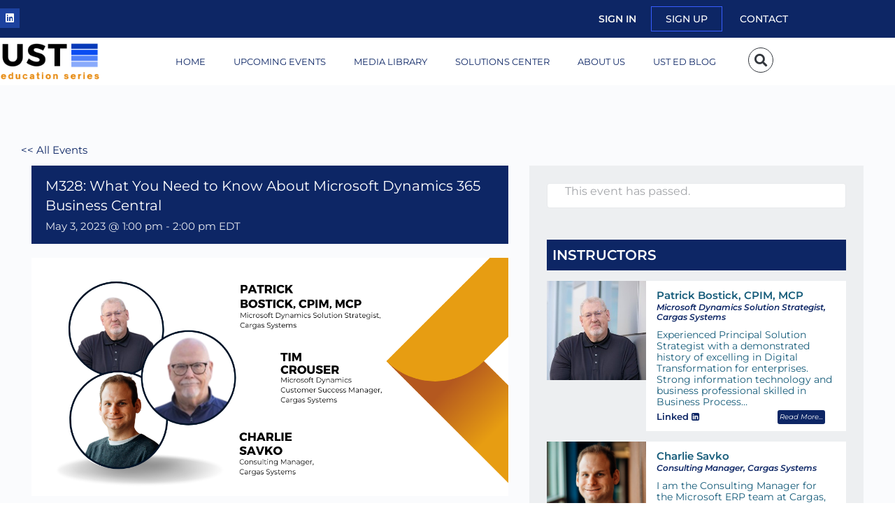

--- FILE ---
content_type: text/html; charset=UTF-8
request_url: https://usteducation.org/event/m328-what-you-need-to-know-about-microsoft-dynamics-365-business-central/
body_size: 36281
content:
<!doctype html>
<html lang="en-US" prefix="og: https://ogp.me/ns#">
	<head>
		<meta charset="UTF-8">
		<link rel="profile" href="http://gmpg.org/xfn/11">
		<link rel='stylesheet' id='tribe-events-views-v2-bootstrap-datepicker-styles-css' href='https://usteducation.org/wp-content/plugins/the-events-calendar/vendor/bootstrap-datepicker/css/bootstrap-datepicker.standalone.min.css' type='text/css' media='all' />
<link rel='stylesheet' id='tec-variables-skeleton-css' href='https://usteducation.org/wp-content/plugins/event-tickets/common/build/css/variables-skeleton.css' type='text/css' media='all' />
<link rel='stylesheet' id='tribe-common-skeleton-style-css' href='https://usteducation.org/wp-content/plugins/event-tickets/common/build/css/common-skeleton.css' type='text/css' media='all' />
<link rel='stylesheet' id='tribe-tooltipster-css-css' href='https://usteducation.org/wp-content/plugins/event-tickets/common/vendor/tooltipster/tooltipster.bundle.min.css' type='text/css' media='all' />
<link rel='stylesheet' id='tribe-events-views-v2-skeleton-css' href='https://usteducation.org/wp-content/plugins/the-events-calendar/build/css/views-skeleton.css' type='text/css' media='all' />
<link rel='stylesheet' id='tec-variables-full-css' href='https://usteducation.org/wp-content/plugins/event-tickets/common/build/css/variables-full.css' type='text/css' media='all' />
<link rel='stylesheet' id='tribe-common-full-style-css' href='https://usteducation.org/wp-content/plugins/event-tickets/common/build/css/common-full.css' type='text/css' media='all' />
<link rel='stylesheet' id='tribe-events-views-v2-full-css' href='https://usteducation.org/wp-content/plugins/the-events-calendar/build/css/views-full.css' type='text/css' media='all' />
<link rel='stylesheet' id='tribe-events-views-v2-print-css' href='https://usteducation.org/wp-content/plugins/the-events-calendar/build/css/views-print.css' type='text/css' media='print' />
<link rel='stylesheet' id='tribe-events-pro-views-v2-print-css' href='https://usteducation.org/wp-content/plugins/events-calendar-pro/build/css/views-print.css' type='text/css' media='print' />
<script type="text/html" id="tmpl-bb-link-preview">
<% if ( link_scrapping ) { %>
	<% if ( link_loading ) { %>
		<span class="bb-url-scrapper-loading bb-ajax-loader"><i class="bb-icon-l bb-icon-spinner animate-spin"></i>Loading preview...</span>
	<% } %>
	<% if ( link_success || link_error ) { %>
		<a title="Cancel Preview" href="#" id="bb-close-link-suggestion">Remove Preview</a>
		<div class="bb-link-preview-container">

			<% if ( link_images && link_images.length && link_success && ! link_error && '' !== link_image_index ) { %>
				<div id="bb-url-scrapper-img-holder">
					<div class="bb-link-preview-image">
						<div class="bb-link-preview-image-cover">
							<img src="<%= link_images[link_image_index] %>"/>
						</div>
						<div class="bb-link-preview-icons">
							<%
							if ( link_images.length > 1 ) { %>
								<a data-bp-tooltip-pos="up" data-bp-tooltip="Change image" href="#" class="icon-exchange toolbar-button bp-tooltip" id="icon-exchange"><i class="bb-icon-l bb-icon-exchange"></i></a>
							<% } %>
							<% if ( link_images.length ) { %>
								<a data-bp-tooltip-pos="up" data-bp-tooltip="Remove image" href="#" class="icon-image-slash toolbar-button bp-tooltip" id="bb-link-preview-remove-image"><i class="bb-icon-l bb-icon-image-slash"></i></a>
							<% } %>
							<a data-bp-tooltip-pos="up" data-bp-tooltip="Confirm" class="toolbar-button bp-tooltip" href="#" id="bb-link-preview-select-image">
								<i class="bb-icon-check bb-icon-l"></i>
							</a>
						</div>
					</div>
					<% if ( link_images.length > 1 ) { %>
						<div class="bb-url-thumb-nav">
							<button type="button" id="bb-url-prevPicButton"><span class="bb-icon-l bb-icon-angle-left"></span></button>
							<button type="button" id="bb-url-nextPicButton"><span class="bb-icon-l bb-icon-angle-right"></span></button>
							<div id="bb-url-scrapper-img-count">
								Image <%= link_image_index + 1 %>&nbsp;of&nbsp;<%= link_images.length %>
							</div>
						</div>
					<% } %>
				</div>
			<% } %>

			<% if ( link_success && ! link_error && link_url ) { %>
				<div class="bb-link-preview-info">
					<% var a = document.createElement('a');
						a.href = link_url;
						var hostname = a.hostname;
						var domainName = hostname.replace('www.', '' );
					%>

					<% if ( 'undefined' !== typeof link_title && link_title.trim() && link_description ) { %>
						<p class="bb-link-preview-link-name"><%= domainName %></p>
					<% } %>

					<% if ( link_success && ! link_error ) { %>
						<p class="bb-link-preview-title"><%= link_title %></p>
					<% } %>

					<% if ( link_success && ! link_error ) { %>
						<div class="bb-link-preview-excerpt"><p><%= link_description %></p></div>
					<% } %>
				</div>
			<% } %>
			<% if ( link_error && ! link_success ) { %>
				<div id="bb-url-error" class="bb-url-error"><%= link_error_msg %></div>
			<% } %>
		</div>
	<% } %>
<% } %>
</script>
<script type="text/html" id="tmpl-profile-card-popup">
	<div id="profile-card" class="bb-profile-card bb-popup-card" data-bp-item-id="" data-bp-item-component="members">

		<div class="skeleton-card">
			<div class="skeleton-card-body">
				<div class="skeleton-card-avatar bb-loading-bg"></div>
				<div class="skeleton-card-entity">
					<div class="skeleton-card-type bb-loading-bg"></div>
					<div class="skeleton-card-heading bb-loading-bg"></div>
					<div class="skeleton-card-meta bb-loading-bg"></div>
				</div>
			</div>
						<div class="skeleton-card-footer skeleton-footer-plain">
				<div class="skeleton-card-button bb-loading-bg"></div>
				<div class="skeleton-card-button bb-loading-bg"></div>
				<div class="skeleton-card-button bb-loading-bg"></div>
			</div>
		</div>

		<div class="bb-card-content">
			<div class="bb-card-body">
				<div class="bb-card-avatar">
					<span class="card-profile-status"></span>
					<img src="" alt="">
				</div>
				<div class="bb-card-entity">
					<div class="bb-card-profile-type"></div>
					<h4 class="bb-card-heading"></h4>
					<div class="bb-card-meta">
						<span class="card-meta-item card-meta-joined">Joined <span></span></span>
						<span class="card-meta-item card-meta-last-active"></span>
											</div>
				</div>
			</div>
			<div class="bb-card-footer">
								<div class="bb-card-action bb-card-action-outline">
					<a href="" class="card-button card-button-profile">View Profile</a>
				</div>
			</div>
		</div>

	</div>
</script>

            <script data-no-defer="1" data-ezscrex="false" data-cfasync="false" data-pagespeed-no-defer data-cookieconsent="ignore">
                var ctPublicFunctions = {"_ajax_nonce":"601ea9ef0e","_rest_nonce":"adba52429e","_ajax_url":"\/wp-admin\/admin-ajax.php","_rest_url":"https:\/\/usteducation.org\/wp-json\/","data__cookies_type":"none","data__ajax_type":"rest","data__bot_detector_enabled":"1","data__frontend_data_log_enabled":1,"cookiePrefix":"","wprocket_detected":false,"host_url":"usteducation.org","text__ee_click_to_select":"Click to select the whole data","text__ee_original_email":"The complete one is","text__ee_got_it":"Got it","text__ee_blocked":"Blocked","text__ee_cannot_connect":"Cannot connect","text__ee_cannot_decode":"Can not decode email. Unknown reason","text__ee_email_decoder":"CleanTalk email decoder","text__ee_wait_for_decoding":"The magic is on the way!","text__ee_decoding_process":"Please wait a few seconds while we decode the contact data."}
            </script>
        
            <script data-no-defer="1" data-ezscrex="false" data-cfasync="false" data-pagespeed-no-defer data-cookieconsent="ignore">
                var ctPublic = {"_ajax_nonce":"601ea9ef0e","settings__forms__check_internal":"0","settings__forms__check_external":"0","settings__forms__force_protection":"0","settings__forms__search_test":"1","settings__forms__wc_add_to_cart":"0","settings__data__bot_detector_enabled":"1","settings__sfw__anti_crawler":0,"blog_home":"https:\/\/usteducation.org\/","pixel__setting":"3","pixel__enabled":true,"pixel__url":null,"data__email_check_before_post":"1","data__email_check_exist_post":"1","data__cookies_type":"none","data__key_is_ok":true,"data__visible_fields_required":true,"wl_brandname":"Anti-Spam by CleanTalk","wl_brandname_short":"CleanTalk","ct_checkjs_key":"2f241a1a4b74aaa1322d508ad540d197c45ae7333873970a05f5578370b2b5df","emailEncoderPassKey":"2ad1ef4862df73930ae53263f2f146cd","bot_detector_forms_excluded":"W10=","advancedCacheExists":false,"varnishCacheExists":false,"wc_ajax_add_to_cart":false}
            </script>
        
<!-- Search Engine Optimization by Rank Math PRO - https://rankmath.com/ -->
<title>M328: What You Need to Know About Microsoft Dynamics 365 Business Central - UST Education | FREE CAE CPE Course Credit</title>
<meta name="description" content="INSTRUCTORS: Patrick Bostick, CPIM, MCP, Microsoft Dynamics Solution Strategist, Cargas Systems; Charlie Savko, Consulting Manager, Cargas Systems; and Tim Crouser, Microsoft Dynamics Customer Success Manager, Cargas Systems || CREDITS: CPE 1 hour (NASBA Category: Computer Software and Applications) || CREDITS: CAE 1 hour (Subject Domain: Operations) || FORMAT: Webinar || COST: $---"/>
<meta name="robots" content="follow, index, max-snippet:-1, max-video-preview:-1, max-image-preview:large"/>
<link rel="canonical" href="https://usteducation.org/event/m328-what-you-need-to-know-about-microsoft-dynamics-365-business-central/" />
<meta property="og:locale" content="en_US" />
<meta property="og:type" content="article" />
<meta property="og:title" content="M328: What You Need to Know About Microsoft Dynamics 365 Business Central - UST Education | FREE CAE CPE Course Credit" />
<meta property="og:description" content="INSTRUCTORS: Patrick Bostick, CPIM, MCP, Microsoft Dynamics Solution Strategist, Cargas Systems; Charlie Savko, Consulting Manager, Cargas Systems; and Tim Crouser, Microsoft Dynamics Customer Success Manager, Cargas Systems || CREDITS: CPE 1 hour (NASBA Category: Computer Software and Applications) || CREDITS: CAE 1 hour (Subject Domain: Operations) || FORMAT: Webinar || COST: $---" />
<meta property="og:url" content="https://usteducation.org/event/m328-what-you-need-to-know-about-microsoft-dynamics-365-business-central/" />
<meta property="og:site_name" content="UST Education" />
<meta property="og:updated_time" content="2024-05-31T16:16:38-04:00" />
<meta property="og:image" content="https://usteducation.org/wp-content/uploads/2023/02/Charlie-.png" />
<meta property="og:image:secure_url" content="https://usteducation.org/wp-content/uploads/2023/02/Charlie-.png" />
<meta property="og:image:width" content="1200" />
<meta property="og:image:height" content="600" />
<meta property="og:image:alt" content="M328: What You Need to Know About Microsoft Dynamics 365 Business Central" />
<meta property="og:image:type" content="image/png" />
<meta name="twitter:card" content="summary_large_image" />
<meta name="twitter:title" content="M328: What You Need to Know About Microsoft Dynamics 365 Business Central - UST Education | FREE CAE CPE Course Credit" />
<meta name="twitter:description" content="INSTRUCTORS: Patrick Bostick, CPIM, MCP, Microsoft Dynamics Solution Strategist, Cargas Systems; Charlie Savko, Consulting Manager, Cargas Systems; and Tim Crouser, Microsoft Dynamics Customer Success Manager, Cargas Systems || CREDITS: CPE 1 hour (NASBA Category: Computer Software and Applications) || CREDITS: CAE 1 hour (Subject Domain: Operations) || FORMAT: Webinar || COST: $---" />
<meta name="twitter:image" content="https://usteducation.org/wp-content/uploads/2023/02/Charlie-.png" />
<!-- /Rank Math WordPress SEO plugin -->

<link rel='dns-prefetch' href='//connect.facebook.net' />
<link rel='dns-prefetch' href='//fd.cleantalk.org' />
<link rel='dns-prefetch' href='//fonts.googleapis.com' />
<link rel='preconnect' href='https://fonts.gstatic.com' crossorigin />
<link rel="alternate" type="application/rss+xml" title="UST Education &raquo; Feed" href="https://usteducation.org/feed/" />
<link rel="alternate" type="application/rss+xml" title="UST Education &raquo; Comments Feed" href="https://usteducation.org/comments/feed/" />
<link rel="alternate" type="text/calendar" title="UST Education &raquo; iCal Feed" href="https://usteducation.org/events/?ical=1" />
<link rel="alternate" title="oEmbed (JSON)" type="application/json+oembed" href="https://usteducation.org/wp-json/oembed/1.0/embed?url=https%3A%2F%2Fusteducation.org%2Fevent%2Fm328-what-you-need-to-know-about-microsoft-dynamics-365-business-central%2F" />
<link rel="alternate" title="oEmbed (XML)" type="text/xml+oembed" href="https://usteducation.org/wp-json/oembed/1.0/embed?url=https%3A%2F%2Fusteducation.org%2Fevent%2Fm328-what-you-need-to-know-about-microsoft-dynamics-365-business-central%2F&#038;format=xml" />
<style id='wp-img-auto-sizes-contain-inline-css' type='text/css'>
img:is([sizes=auto i],[sizes^="auto," i]){contain-intrinsic-size:3000px 1500px}
/*# sourceURL=wp-img-auto-sizes-contain-inline-css */
</style>

<link rel='stylesheet' id='bp-nouveau-icons-map-css' href='https://usteducation.org/wp-content/plugins/buddyboss-platform/bp-templates/bp-nouveau/icons/css/icons-map.min.css' type='text/css' media='all' />
<link rel='stylesheet' id='bp-nouveau-bb-icons-css' href='https://usteducation.org/wp-content/plugins/buddyboss-platform/bp-templates/bp-nouveau/icons/css/bb-icons.min.css' type='text/css' media='all' />
<link rel='stylesheet' id='dashicons-css' href='https://usteducation.org/wp-includes/css/dashicons.min.css' type='text/css' media='all' />
<link rel='stylesheet' id='bp-nouveau-css' href='https://usteducation.org/wp-content/plugins/buddyboss-platform/bp-templates/bp-nouveau/css/buddypress.min.css' type='text/css' media='all' />
<style id='bp-nouveau-inline-css' type='text/css'>
.list-wrap .bs-group-cover a:before{ background:unset; }
/*# sourceURL=bp-nouveau-inline-css */
</style>
<link rel='stylesheet' id='tribe-events-full-pro-calendar-style-css' href='https://usteducation.org/wp-content/plugins/events-calendar-pro/build/css/tribe-events-pro-full.css' type='text/css' media='all' />
<link rel='stylesheet' id='tribe-events-virtual-skeleton-css' href='https://usteducation.org/wp-content/plugins/events-calendar-pro/build/css/events-virtual-skeleton.css' type='text/css' media='all' />
<link rel='stylesheet' id='tribe-events-virtual-full-css' href='https://usteducation.org/wp-content/plugins/events-calendar-pro/build/css/events-virtual-full.css' type='text/css' media='all' />
<link rel='stylesheet' id='tribe-events-virtual-single-skeleton-css' href='https://usteducation.org/wp-content/plugins/events-calendar-pro/build/css/events-virtual-single-skeleton.css' type='text/css' media='all' />
<link rel='stylesheet' id='tribe-events-virtual-single-full-css' href='https://usteducation.org/wp-content/plugins/events-calendar-pro/build/css/events-virtual-single-full.css' type='text/css' media='all' />
<link rel='stylesheet' id='tec-events-pro-single-css' href='https://usteducation.org/wp-content/plugins/events-calendar-pro/build/css/events-single.css' type='text/css' media='all' />
<link rel='stylesheet' id='tribe-events-calendar-pro-style-css' href='https://usteducation.org/wp-content/plugins/events-calendar-pro/build/css/tribe-events-pro-full.css' type='text/css' media='all' />
<link rel='stylesheet' id='tribe-events-pro-mini-calendar-block-styles-css' href='https://usteducation.org/wp-content/plugins/events-calendar-pro/build/css/tribe-events-pro-mini-calendar-block.css' type='text/css' media='all' />
<link rel='stylesheet' id='event-tickets-plus-tickets-css-css' href='https://usteducation.org/wp-content/plugins/event-tickets-plus/build/css/tickets.css' type='text/css' media='all' />
<link rel='stylesheet' id='event-tickets-tickets-css-css' href='https://usteducation.org/wp-content/plugins/event-tickets/build/css/tickets.css' type='text/css' media='all' />
<link rel='stylesheet' id='event-tickets-tickets-rsvp-css-css' href='https://usteducation.org/wp-content/plugins/event-tickets/build/css/rsvp-v1.css' type='text/css' media='all' />
<link rel='stylesheet' id='tribe-events-v2-single-skeleton-css' href='https://usteducation.org/wp-content/plugins/the-events-calendar/build/css/tribe-events-single-skeleton.css' type='text/css' media='all' />
<link rel='stylesheet' id='tribe-events-v2-single-skeleton-full-css' href='https://usteducation.org/wp-content/plugins/the-events-calendar/build/css/tribe-events-single-full.css' type='text/css' media='all' />
<link rel='stylesheet' id='tribe-events-virtual-single-v2-skeleton-css' href='https://usteducation.org/wp-content/plugins/events-calendar-pro/build/css/events-virtual-single-v2-skeleton.css' type='text/css' media='all' />
<link rel='stylesheet' id='tribe-events-virtual-single-v2-full-css' href='https://usteducation.org/wp-content/plugins/events-calendar-pro/build/css/events-virtual-single-v2-full.css' type='text/css' media='all' />
<link rel='stylesheet' id='tribe-events-v2-virtual-single-block-css' href='https://usteducation.org/wp-content/plugins/events-calendar-pro/build/css/events-virtual-single-block.css' type='text/css' media='all' />
<link rel='stylesheet' id='tec-events-pro-single-style-css' href='https://usteducation.org/wp-content/plugins/events-calendar-pro/build/css/custom-tables-v1/single.css' type='text/css' media='all' />
<link rel='stylesheet' id='buddyboss_legacy-css' href='https://usteducation.org/wp-content/themes/buddyboss-theme/inc/plugins/buddyboss-menu-icons/vendor/kucrut/icon-picker/css/types/buddyboss_legacy.css' type='text/css' media='all' />
<link rel='stylesheet' id='wp-block-library-css' href='https://usteducation.org/wp-includes/css/dist/block-library/style.min.css' type='text/css' media='all' />
<style id='classic-theme-styles-inline-css' type='text/css'>
/*! This file is auto-generated */
.wp-block-button__link{color:#fff;background-color:#32373c;border-radius:9999px;box-shadow:none;text-decoration:none;padding:calc(.667em + 2px) calc(1.333em + 2px);font-size:1.125em}.wp-block-file__button{background:#32373c;color:#fff;text-decoration:none}
/*# sourceURL=/wp-includes/css/classic-themes.min.css */
</style>
<link rel='stylesheet' id='bb_theme_block-buddypanel-style-css-css' href='https://usteducation.org/wp-content/themes/buddyboss-theme/blocks/buddypanel/build/style-buddypanel.css' type='text/css' media='all' />
<link rel='stylesheet' id='tribe-events-v2-single-blocks-css' href='https://usteducation.org/wp-content/plugins/the-events-calendar/build/css/tribe-events-single-blocks.css' type='text/css' media='all' />
<style id='global-styles-inline-css' type='text/css'>
:root{--wp--preset--aspect-ratio--square: 1;--wp--preset--aspect-ratio--4-3: 4/3;--wp--preset--aspect-ratio--3-4: 3/4;--wp--preset--aspect-ratio--3-2: 3/2;--wp--preset--aspect-ratio--2-3: 2/3;--wp--preset--aspect-ratio--16-9: 16/9;--wp--preset--aspect-ratio--9-16: 9/16;--wp--preset--color--black: #000000;--wp--preset--color--cyan-bluish-gray: #abb8c3;--wp--preset--color--white: #ffffff;--wp--preset--color--pale-pink: #f78da7;--wp--preset--color--vivid-red: #cf2e2e;--wp--preset--color--luminous-vivid-orange: #ff6900;--wp--preset--color--luminous-vivid-amber: #fcb900;--wp--preset--color--light-green-cyan: #7bdcb5;--wp--preset--color--vivid-green-cyan: #00d084;--wp--preset--color--pale-cyan-blue: #8ed1fc;--wp--preset--color--vivid-cyan-blue: #0693e3;--wp--preset--color--vivid-purple: #9b51e0;--wp--preset--gradient--vivid-cyan-blue-to-vivid-purple: linear-gradient(135deg,rgb(6,147,227) 0%,rgb(155,81,224) 100%);--wp--preset--gradient--light-green-cyan-to-vivid-green-cyan: linear-gradient(135deg,rgb(122,220,180) 0%,rgb(0,208,130) 100%);--wp--preset--gradient--luminous-vivid-amber-to-luminous-vivid-orange: linear-gradient(135deg,rgb(252,185,0) 0%,rgb(255,105,0) 100%);--wp--preset--gradient--luminous-vivid-orange-to-vivid-red: linear-gradient(135deg,rgb(255,105,0) 0%,rgb(207,46,46) 100%);--wp--preset--gradient--very-light-gray-to-cyan-bluish-gray: linear-gradient(135deg,rgb(238,238,238) 0%,rgb(169,184,195) 100%);--wp--preset--gradient--cool-to-warm-spectrum: linear-gradient(135deg,rgb(74,234,220) 0%,rgb(151,120,209) 20%,rgb(207,42,186) 40%,rgb(238,44,130) 60%,rgb(251,105,98) 80%,rgb(254,248,76) 100%);--wp--preset--gradient--blush-light-purple: linear-gradient(135deg,rgb(255,206,236) 0%,rgb(152,150,240) 100%);--wp--preset--gradient--blush-bordeaux: linear-gradient(135deg,rgb(254,205,165) 0%,rgb(254,45,45) 50%,rgb(107,0,62) 100%);--wp--preset--gradient--luminous-dusk: linear-gradient(135deg,rgb(255,203,112) 0%,rgb(199,81,192) 50%,rgb(65,88,208) 100%);--wp--preset--gradient--pale-ocean: linear-gradient(135deg,rgb(255,245,203) 0%,rgb(182,227,212) 50%,rgb(51,167,181) 100%);--wp--preset--gradient--electric-grass: linear-gradient(135deg,rgb(202,248,128) 0%,rgb(113,206,126) 100%);--wp--preset--gradient--midnight: linear-gradient(135deg,rgb(2,3,129) 0%,rgb(40,116,252) 100%);--wp--preset--font-size--small: 13px;--wp--preset--font-size--medium: 20px;--wp--preset--font-size--large: 36px;--wp--preset--font-size--x-large: 42px;--wp--preset--spacing--20: 0.44rem;--wp--preset--spacing--30: 0.67rem;--wp--preset--spacing--40: 1rem;--wp--preset--spacing--50: 1.5rem;--wp--preset--spacing--60: 2.25rem;--wp--preset--spacing--70: 3.38rem;--wp--preset--spacing--80: 5.06rem;--wp--preset--shadow--natural: 6px 6px 9px rgba(0, 0, 0, 0.2);--wp--preset--shadow--deep: 12px 12px 50px rgba(0, 0, 0, 0.4);--wp--preset--shadow--sharp: 6px 6px 0px rgba(0, 0, 0, 0.2);--wp--preset--shadow--outlined: 6px 6px 0px -3px rgb(255, 255, 255), 6px 6px rgb(0, 0, 0);--wp--preset--shadow--crisp: 6px 6px 0px rgb(0, 0, 0);}:where(.is-layout-flex){gap: 0.5em;}:where(.is-layout-grid){gap: 0.5em;}body .is-layout-flex{display: flex;}.is-layout-flex{flex-wrap: wrap;align-items: center;}.is-layout-flex > :is(*, div){margin: 0;}body .is-layout-grid{display: grid;}.is-layout-grid > :is(*, div){margin: 0;}:where(.wp-block-columns.is-layout-flex){gap: 2em;}:where(.wp-block-columns.is-layout-grid){gap: 2em;}:where(.wp-block-post-template.is-layout-flex){gap: 1.25em;}:where(.wp-block-post-template.is-layout-grid){gap: 1.25em;}.has-black-color{color: var(--wp--preset--color--black) !important;}.has-cyan-bluish-gray-color{color: var(--wp--preset--color--cyan-bluish-gray) !important;}.has-white-color{color: var(--wp--preset--color--white) !important;}.has-pale-pink-color{color: var(--wp--preset--color--pale-pink) !important;}.has-vivid-red-color{color: var(--wp--preset--color--vivid-red) !important;}.has-luminous-vivid-orange-color{color: var(--wp--preset--color--luminous-vivid-orange) !important;}.has-luminous-vivid-amber-color{color: var(--wp--preset--color--luminous-vivid-amber) !important;}.has-light-green-cyan-color{color: var(--wp--preset--color--light-green-cyan) !important;}.has-vivid-green-cyan-color{color: var(--wp--preset--color--vivid-green-cyan) !important;}.has-pale-cyan-blue-color{color: var(--wp--preset--color--pale-cyan-blue) !important;}.has-vivid-cyan-blue-color{color: var(--wp--preset--color--vivid-cyan-blue) !important;}.has-vivid-purple-color{color: var(--wp--preset--color--vivid-purple) !important;}.has-black-background-color{background-color: var(--wp--preset--color--black) !important;}.has-cyan-bluish-gray-background-color{background-color: var(--wp--preset--color--cyan-bluish-gray) !important;}.has-white-background-color{background-color: var(--wp--preset--color--white) !important;}.has-pale-pink-background-color{background-color: var(--wp--preset--color--pale-pink) !important;}.has-vivid-red-background-color{background-color: var(--wp--preset--color--vivid-red) !important;}.has-luminous-vivid-orange-background-color{background-color: var(--wp--preset--color--luminous-vivid-orange) !important;}.has-luminous-vivid-amber-background-color{background-color: var(--wp--preset--color--luminous-vivid-amber) !important;}.has-light-green-cyan-background-color{background-color: var(--wp--preset--color--light-green-cyan) !important;}.has-vivid-green-cyan-background-color{background-color: var(--wp--preset--color--vivid-green-cyan) !important;}.has-pale-cyan-blue-background-color{background-color: var(--wp--preset--color--pale-cyan-blue) !important;}.has-vivid-cyan-blue-background-color{background-color: var(--wp--preset--color--vivid-cyan-blue) !important;}.has-vivid-purple-background-color{background-color: var(--wp--preset--color--vivid-purple) !important;}.has-black-border-color{border-color: var(--wp--preset--color--black) !important;}.has-cyan-bluish-gray-border-color{border-color: var(--wp--preset--color--cyan-bluish-gray) !important;}.has-white-border-color{border-color: var(--wp--preset--color--white) !important;}.has-pale-pink-border-color{border-color: var(--wp--preset--color--pale-pink) !important;}.has-vivid-red-border-color{border-color: var(--wp--preset--color--vivid-red) !important;}.has-luminous-vivid-orange-border-color{border-color: var(--wp--preset--color--luminous-vivid-orange) !important;}.has-luminous-vivid-amber-border-color{border-color: var(--wp--preset--color--luminous-vivid-amber) !important;}.has-light-green-cyan-border-color{border-color: var(--wp--preset--color--light-green-cyan) !important;}.has-vivid-green-cyan-border-color{border-color: var(--wp--preset--color--vivid-green-cyan) !important;}.has-pale-cyan-blue-border-color{border-color: var(--wp--preset--color--pale-cyan-blue) !important;}.has-vivid-cyan-blue-border-color{border-color: var(--wp--preset--color--vivid-cyan-blue) !important;}.has-vivid-purple-border-color{border-color: var(--wp--preset--color--vivid-purple) !important;}.has-vivid-cyan-blue-to-vivid-purple-gradient-background{background: var(--wp--preset--gradient--vivid-cyan-blue-to-vivid-purple) !important;}.has-light-green-cyan-to-vivid-green-cyan-gradient-background{background: var(--wp--preset--gradient--light-green-cyan-to-vivid-green-cyan) !important;}.has-luminous-vivid-amber-to-luminous-vivid-orange-gradient-background{background: var(--wp--preset--gradient--luminous-vivid-amber-to-luminous-vivid-orange) !important;}.has-luminous-vivid-orange-to-vivid-red-gradient-background{background: var(--wp--preset--gradient--luminous-vivid-orange-to-vivid-red) !important;}.has-very-light-gray-to-cyan-bluish-gray-gradient-background{background: var(--wp--preset--gradient--very-light-gray-to-cyan-bluish-gray) !important;}.has-cool-to-warm-spectrum-gradient-background{background: var(--wp--preset--gradient--cool-to-warm-spectrum) !important;}.has-blush-light-purple-gradient-background{background: var(--wp--preset--gradient--blush-light-purple) !important;}.has-blush-bordeaux-gradient-background{background: var(--wp--preset--gradient--blush-bordeaux) !important;}.has-luminous-dusk-gradient-background{background: var(--wp--preset--gradient--luminous-dusk) !important;}.has-pale-ocean-gradient-background{background: var(--wp--preset--gradient--pale-ocean) !important;}.has-electric-grass-gradient-background{background: var(--wp--preset--gradient--electric-grass) !important;}.has-midnight-gradient-background{background: var(--wp--preset--gradient--midnight) !important;}.has-small-font-size{font-size: var(--wp--preset--font-size--small) !important;}.has-medium-font-size{font-size: var(--wp--preset--font-size--medium) !important;}.has-large-font-size{font-size: var(--wp--preset--font-size--large) !important;}.has-x-large-font-size{font-size: var(--wp--preset--font-size--x-large) !important;}
:where(.wp-block-post-template.is-layout-flex){gap: 1.25em;}:where(.wp-block-post-template.is-layout-grid){gap: 1.25em;}
:where(.wp-block-term-template.is-layout-flex){gap: 1.25em;}:where(.wp-block-term-template.is-layout-grid){gap: 1.25em;}
:where(.wp-block-columns.is-layout-flex){gap: 2em;}:where(.wp-block-columns.is-layout-grid){gap: 2em;}
:root :where(.wp-block-pullquote){font-size: 1.5em;line-height: 1.6;}
/*# sourceURL=global-styles-inline-css */
</style>
<link rel='stylesheet' id='bb-pro-enqueue-scripts-css' href='https://usteducation.org/wp-content/plugins/buddyboss-platform-pro/assets/css/index.min.css' type='text/css' media='all' />
<link rel='stylesheet' id='bb-access-control-css' href='https://usteducation.org/wp-content/plugins/buddyboss-platform-pro/includes/access-control/assets/css/bb-access-control.min.css' type='text/css' media='all' />
<link rel='stylesheet' id='bb-polls-style-css' href='https://usteducation.org/wp-content/plugins/buddyboss-platform-pro/includes/polls/assets/css/bb-polls.min.css' type='text/css' media='all' />
<link rel='stylesheet' id='bb-schedule-posts-css' href='https://usteducation.org/wp-content/plugins/buddyboss-platform-pro/includes/schedule-posts/assets/css/bb-schedule-posts.min.css' type='text/css' media='all' />
<link rel='stylesheet' id='bb-activity-post-feature-image-css' href='https://usteducation.org/wp-content/plugins/buddyboss-platform-pro/includes/platform-settings/activity/post-feature-image/assets/css/bb-activity-post-feature-image.min.css' type='text/css' media='all' />
<link rel='stylesheet' id='bb-cropper-css-css' href='https://usteducation.org/wp-content/plugins/buddyboss-platform/bp-core/css/vendor/cropper.min.css' type='text/css' media='all' />
<link rel='stylesheet' id='bb-meprlms-frontend-css' href='https://usteducation.org/wp-content/plugins/buddyboss-platform-pro/includes/integrations/meprlms/assets/css/meprlms-frontend.min.css' type='text/css' media='all' />
<link rel='stylesheet' id='bb-tutorlms-admin-css' href='https://usteducation.org/wp-content/plugins/buddyboss-platform-pro/includes/integrations/tutorlms/assets/css/bb-tutorlms-admin.min.css' type='text/css' media='all' />
<link rel='stylesheet' id='cleantalk-public-css-css' href='https://usteducation.org/wp-content/plugins/cleantalk-spam-protect/css/cleantalk-public.min.css' type='text/css' media='all' />
<link rel='stylesheet' id='cleantalk-email-decoder-css-css' href='https://usteducation.org/wp-content/plugins/cleantalk-spam-protect/css/cleantalk-email-decoder.min.css' type='text/css' media='all' />
<link rel='stylesheet' id='tec-events-elementor-widgets-base-styles-css' href='https://usteducation.org/wp-content/plugins/the-events-calendar/build/css/integrations/plugins/elementor/widgets/widget-base.css' type='text/css' media='all' />
<link rel='stylesheet' id='elementor-event-template-27734-css' href='https://usteducation.org/wp-content/uploads/elementor/css/post-27734.css?ver=6.15.14' type='text/css' media='all' />
<link rel='stylesheet' id='hide-admin-bar-based-on-user-roles-css' href='https://usteducation.org/wp-content/plugins/hide-admin-bar-based-on-user-roles/public/css/hide-admin-bar-based-on-user-roles-public.css' type='text/css' media='all' />
<link rel='stylesheet' id='tribe-events-block-event-venue-css' href='https://usteducation.org/wp-content/plugins/the-events-calendar/build/event-venue/frontend.css' type='text/css' media='all' />
<link rel='stylesheet' id='redux-extendify-styles-css' href='https://usteducation.org/wp-content/themes/buddyboss-theme/inc/admin/framework/redux-core/assets/css/extendify-utilities.css' type='text/css' media='all' />
<link rel='stylesheet' id='elementor-frontend-css' href='https://usteducation.org/wp-content/plugins/elementor/assets/css/frontend.min.css' type='text/css' media='all' />
<style id='elementor-frontend-inline-css' type='text/css'>
.elementor-kit-38{--e-global-color-primary:#0D2665;--e-global-color-secondary:#5C8CA4;--e-global-color-text:#03092F;--e-global-color-accent:#E78B12;--e-global-color-4fe71a42:#A2BDCB;--e-global-color-107efb45:#EDEFF1;--e-global-color-25397d7d:#F5F5F4;--e-global-color-16e2ec7d:#FFF;--e-global-color-0c64351:#A6B1B7;--e-global-color-19fd351:#124964;--e-global-color-4ea548c:#104057;--e-global-color-ad86d76:#E78B12;--e-global-color-63b3ce2:#5081F9;--e-global-typography-primary-font-family:"Montserrat";--e-global-typography-primary-font-weight:600;--e-global-typography-secondary-font-family:"Playfair Display";--e-global-typography-secondary-font-weight:400;--e-global-typography-text-font-family:"Hind";--e-global-typography-text-font-weight:400;--e-global-typography-accent-font-family:"Hind";--e-global-typography-accent-font-weight:500;}.elementor-kit-38 e-page-transition{background-color:#FFBC7D;}.elementor-section.elementor-section-boxed > .elementor-container{max-width:1140px;}.e-con{--container-max-width:1140px;}.elementor-widget:not(:last-child){margin-block-end:20px;}.elementor-element{--widgets-spacing:20px 20px;--widgets-spacing-row:20px;--widgets-spacing-column:20px;}{}h1.entry-title{display:var(--page-title-display);}@media(max-width:1024px){.elementor-section.elementor-section-boxed > .elementor-container{max-width:1024px;}.e-con{--container-max-width:1024px;}}@media(max-width:767px){.elementor-section.elementor-section-boxed > .elementor-container{max-width:767px;}.e-con{--container-max-width:767px;}}
.elementor-750 .elementor-element.elementor-element-59ef2b2d > .elementor-container > .elementor-column > .elementor-widget-wrap{align-content:center;align-items:center;}.elementor-750 .elementor-element.elementor-element-59ef2b2d:not(.elementor-motion-effects-element-type-background), .elementor-750 .elementor-element.elementor-element-59ef2b2d > .elementor-motion-effects-container > .elementor-motion-effects-layer{background-color:var( --e-global-color-primary );}.elementor-750 .elementor-element.elementor-element-59ef2b2d > .elementor-container{min-height:36px;}.elementor-750 .elementor-element.elementor-element-59ef2b2d{transition:background 0.3s, border 0.3s, border-radius 0.3s, box-shadow 0.3s;margin-top:0px;margin-bottom:0px;padding:0px 0px 0px 0px;z-index:999;}.elementor-750 .elementor-element.elementor-element-59ef2b2d > .elementor-background-overlay{transition:background 0.3s, border-radius 0.3s, opacity 0.3s;}.elementor-750 .elementor-element.elementor-element-2b4801dd > .elementor-widget-wrap > .elementor-widget:not(.elementor-widget__width-auto):not(.elementor-widget__width-initial):not(:last-child):not(.elementor-absolute){margin-block-end:0px;}.elementor-750 .elementor-element.elementor-element-447a6201 > .elementor-container > .elementor-column > .elementor-widget-wrap{align-content:center;align-items:center;}.elementor-750 .elementor-element.elementor-element-447a6201 > .elementor-container{max-width:1138px;}.elementor-750 .elementor-element.elementor-element-447a6201{margin-top:-11px;margin-bottom:-11px;padding:0px 0px 0px 0px;}.elementor-750 .elementor-element.elementor-element-2ba51ada{--grid-template-columns:repeat(0, auto);--icon-size:14px;--grid-column-gap:5px;--grid-row-gap:0px;}.elementor-750 .elementor-element.elementor-element-2ba51ada .elementor-widget-container{text-align:left;}.elementor-750 .elementor-element.elementor-element-2ba51ada .elementor-social-icon{background-color:#1D429F;}.elementor-750 .elementor-element.elementor-element-2ba51ada .elementor-social-icon:hover{background-color:var( --e-global-color-primary );}.elementor-bc-flex-widget .elementor-750 .elementor-element.elementor-element-18128cca.elementor-column .elementor-widget-wrap{align-items:center;}.elementor-750 .elementor-element.elementor-element-18128cca.elementor-column.elementor-element[data-element_type="column"] > .elementor-widget-wrap.elementor-element-populated{align-content:center;align-items:center;}.elementor-750 .elementor-element.elementor-element-b40ce43 > .elementor-widget-wrap > .elementor-widget:not(.elementor-widget__width-auto):not(.elementor-widget__width-initial):not(:last-child):not(.elementor-absolute){margin-block-end:0px;}.elementor-750 .elementor-element.elementor-element-af766db > .elementor-widget-container{margin:0px 0px 0px 0px;padding:0px 0px 0px 0px;}.elementor-750 .elementor-element.elementor-element-af766db .user-wrap{display:inline-block;}.elementor-750 .elementor-element.elementor-element-af766db #header-notifications-dropdown-elem{display:inline-block;padding:0 10px;}.elementor-750 .elementor-element.elementor-element-af766db .header-aside-inner > *:not(.bb-separator){padding:0 10px;}.elementor-750 .elementor-element.elementor-element-af766db #header-messages-dropdown-elem{padding:0 10px;}.elementor-750 .elementor-element.elementor-element-af766db .bb-separator{width:1px;background-color:rgba(0, 0, 0, 0.1);}.elementor-750 .elementor-element.elementor-element-af766db .notification-wrap span.count{background-color:#EF3E46;}.elementor-750 .elementor-element.elementor-element-af766db .header-aside .header-search-link i{font-size:21px;color:var( --e-global-color-16e2ec7d );}.elementor-750 .elementor-element.elementor-element-af766db .header-aside .messages-wrap > a i{font-size:21px;}.elementor-750 .elementor-element.elementor-element-af766db .header-aside span[data-balloon="Notifications"] i{font-size:21px;color:var( --e-global-color-16e2ec7d );}.elementor-750 .elementor-element.elementor-element-af766db .header-aside a.header-cart-link i{font-size:21px;}.elementor-750 .elementor-element.elementor-element-af766db #header-aside.header-aside .header-search-link i{color:var( --e-global-color-16e2ec7d );}.elementor-750 .elementor-element.elementor-element-af766db #header-aside.header-aside .messages-wrap > a i{color:var( --e-global-color-16e2ec7d );}.elementor-750 .elementor-element.elementor-element-af766db #header-aside.header-aside span[data-balloon="Notifications"] i{color:var( --e-global-color-16e2ec7d );}.elementor-750 .elementor-element.elementor-element-af766db #header-aside.header-aside a.header-cart-link i{color:var( --e-global-color-16e2ec7d );}.elementor-750 .elementor-element.elementor-element-af766db .site-header--elementor .user-wrap a span.user-name{font-family:"Montserrat", Sans-serif;font-size:13px;font-weight:normal;}.elementor-750 .elementor-element.elementor-element-af766db .site-header--elementor .user-wrap > a.user-link span.user-name{color:var( --e-global-color-16e2ec7d );}.elementor-750 .elementor-element.elementor-element-af766db .site-header--elementor #header-aside .user-wrap > a.user-link i{color:var( --e-global-color-16e2ec7d );}.elementor-750 .elementor-element.elementor-element-af766db .site-header--elementor .user-wrap > a.user-link:hover span.user-name{color:var( --e-global-color-primary );}.elementor-750 .elementor-element.elementor-element-af766db .site-header--elementor #header-aside .user-wrap > a.user-link:hover i{color:var( --e-global-color-primary );}.elementor-750 .elementor-element.elementor-element-af766db .user-link img{max-width:36px;border-width:1px;border-color:#939597;border-radius:50%;}.elementor-750 .elementor-element.elementor-element-af766db  .site-header--elementor .user-wrap .sub-menu a.user-link span.user-name{color:var( --e-global-color-primary );}.elementor-750 .elementor-element.elementor-element-af766db  .site-header--elementor .user-wrap .sub-menu a.user-link:hover span.user-name{color:var( --e-global-color-secondary );}.elementor-750 .elementor-element.elementor-element-af766db .site-header--elementor .sub-menu a:not(.user-link), .elementor-750 .elementor-element.elementor-element-af766db .site-header--elementor .sub-menu a span.user-mention{font-family:"Montserrat", Sans-serif;}.elementor-750 .elementor-element.elementor-element-af766db .site-header .sub-menu{background-color:#ffffff;}.elementor-750 .elementor-element.elementor-element-af766db .user-wrap-container > .sub-menu:before{border-color:#ffffff #ffffff transparent transparent;}.elementor-750 .elementor-element.elementor-element-af766db .header-aside .wrapper li .wrapper{background-color:#ffffff;}.elementor-750 .elementor-element.elementor-element-af766db .user-wrap-container .sub-menu .ab-sub-wrapper .ab-submenu{background-color:#ffffff;}.elementor-750 .elementor-element.elementor-element-af766db .header-aside .wrapper li .wrapper:before{background:#ffffff;}.elementor-750 .elementor-element.elementor-element-af766db .site-header .header-aside .sub-menu a{background-color:transparent;color:#939597;}.elementor-750 .elementor-element.elementor-element-af766db .site-header .sub-menu .ab-submenu a{background-color:transparent;}.elementor-750 .elementor-element.elementor-element-af766db .site-header .header-aside .sub-menu a .user-mention{color:#939597;}.elementor-750 .elementor-element.elementor-element-af766db .site-header .header-aside .sub-menu a:hover{background-color:#ffffff;color:#939597;}.elementor-750 .elementor-element.elementor-element-af766db .site-header .sub-menu .ab-submenu a:hover{background-color:transparent;}.elementor-750 .elementor-element.elementor-element-af766db .site-header .header-aside .sub-menu a:hover .user-mention{color:#939597;}.elementor-750 .elementor-element.elementor-element-af766db .site-header--elementor .bb-header-buttons a.signin-button{font-family:"Montserrat", Sans-serif;text-transform:uppercase;}.elementor-750 .elementor-element.elementor-element-af766db  .site-header--elementor .bb-header-buttons a.signin-button{color:var( --e-global-color-25397d7d );}.elementor-750 .elementor-element.elementor-element-af766db  .site-header--elementor .bb-header-buttons a.signin-button:hover{color:var( --e-global-color-primary );}.elementor-750 .elementor-element.elementor-element-af766db .site-header--elementor .bb-header-buttons a.signup{font-family:"Montserrat", Sans-serif;text-transform:uppercase;color:var( --e-global-color-16e2ec7d );background-color:var( --e-global-color-primary );border-radius:0px 0px 0px 0px;}.elementor-750 .elementor-element.elementor-element-af766db .site-header--elementor .bb-header-buttons a.signup:hover{color:var( --e-global-color-4fe71a42 );}.elementor-750 .elementor-element.elementor-element-46797938 > .elementor-widget-wrap > .elementor-widget:not(.elementor-widget__width-auto):not(.elementor-widget__width-initial):not(:last-child):not(.elementor-absolute){margin-block-end:0px;}.elementor-widget-button .elementor-button{background-color:var( --e-global-color-accent );font-family:var( --e-global-typography-accent-font-family ), Sans-serif;font-weight:var( --e-global-typography-accent-font-weight );}.elementor-750 .elementor-element.elementor-element-40e1bcbe .elementor-button{background-color:var( --e-global-color-primary );font-family:"Montserrat", Sans-serif;font-size:14px;text-transform:uppercase;fill:var( --e-global-color-16e2ec7d );color:var( --e-global-color-16e2ec7d );border-radius:0px 0px 0px 0px;padding:10px 15px 10px 15px;}.elementor-750 .elementor-element.elementor-element-40e1bcbe > .elementor-widget-container{padding:0px 0px 0px 0px;}.elementor-750 .elementor-element.elementor-element-120fb87f:not(.elementor-motion-effects-element-type-background), .elementor-750 .elementor-element.elementor-element-120fb87f > .elementor-motion-effects-container > .elementor-motion-effects-layer{background-color:var( --e-global-color-16e2ec7d );}.elementor-750 .elementor-element.elementor-element-120fb87f{transition:background 0.3s, border 0.3s, border-radius 0.3s, box-shadow 0.3s;margin-top:0px;margin-bottom:10px;padding:0px 0px 0px 0px;z-index:998;}.elementor-750 .elementor-element.elementor-element-120fb87f > .elementor-background-overlay{transition:background 0.3s, border-radius 0.3s, opacity 0.3s;}.elementor-750 .elementor-element.elementor-element-3c46e9d5 > .elementor-container > .elementor-column > .elementor-widget-wrap{align-content:center;align-items:center;}.elementor-750 .elementor-element.elementor-element-3c46e9d5:not(.elementor-motion-effects-element-type-background), .elementor-750 .elementor-element.elementor-element-3c46e9d5 > .elementor-motion-effects-container > .elementor-motion-effects-layer{background-color:var( --e-global-color-16e2ec7d );}.elementor-750 .elementor-element.elementor-element-3c46e9d5{transition:background 0.3s, border 0.3s, border-radius 0.3s, box-shadow 0.3s;margin-top:0px;margin-bottom:0px;padding:0px 0px 0px 0px;}.elementor-750 .elementor-element.elementor-element-3c46e9d5 > .elementor-background-overlay{transition:background 0.3s, border-radius 0.3s, opacity 0.3s;}.elementor-widget-image .widget-image-caption{color:var( --e-global-color-text );font-family:var( --e-global-typography-text-font-family ), Sans-serif;font-weight:var( --e-global-typography-text-font-weight );}.elementor-750 .elementor-element.elementor-element-614cd6c > .elementor-widget-container{margin:0px 0px 0px -4px;}.elementor-widget-nav-menu .elementor-nav-menu .elementor-item{font-family:var( --e-global-typography-primary-font-family ), Sans-serif;font-weight:var( --e-global-typography-primary-font-weight );}.elementor-widget-nav-menu .elementor-nav-menu--main .elementor-item{color:var( --e-global-color-text );fill:var( --e-global-color-text );}.elementor-widget-nav-menu .elementor-nav-menu--main .elementor-item:hover,
					.elementor-widget-nav-menu .elementor-nav-menu--main .elementor-item.elementor-item-active,
					.elementor-widget-nav-menu .elementor-nav-menu--main .elementor-item.highlighted,
					.elementor-widget-nav-menu .elementor-nav-menu--main .elementor-item:focus{color:var( --e-global-color-accent );fill:var( --e-global-color-accent );}.elementor-widget-nav-menu .elementor-nav-menu--main:not(.e--pointer-framed) .elementor-item:before,
					.elementor-widget-nav-menu .elementor-nav-menu--main:not(.e--pointer-framed) .elementor-item:after{background-color:var( --e-global-color-accent );}.elementor-widget-nav-menu .e--pointer-framed .elementor-item:before,
					.elementor-widget-nav-menu .e--pointer-framed .elementor-item:after{border-color:var( --e-global-color-accent );}.elementor-widget-nav-menu{--e-nav-menu-divider-color:var( --e-global-color-text );}.elementor-widget-nav-menu .elementor-nav-menu--dropdown .elementor-item, .elementor-widget-nav-menu .elementor-nav-menu--dropdown  .elementor-sub-item{font-family:var( --e-global-typography-accent-font-family ), Sans-serif;font-weight:var( --e-global-typography-accent-font-weight );}.elementor-750 .elementor-element.elementor-element-99c4153 .elementor-menu-toggle{margin:0 auto;}.elementor-750 .elementor-element.elementor-element-99c4153 .elementor-nav-menu .elementor-item{font-family:"Montserrat", Sans-serif;font-size:13px;font-weight:400;text-transform:uppercase;}.elementor-750 .elementor-element.elementor-element-99c4153 .elementor-nav-menu--main .elementor-item{color:var( --e-global-color-primary );fill:var( --e-global-color-primary );}.elementor-750 .elementor-element.elementor-element-99c4153 .elementor-nav-menu--main .elementor-item:hover,
					.elementor-750 .elementor-element.elementor-element-99c4153 .elementor-nav-menu--main .elementor-item.elementor-item-active,
					.elementor-750 .elementor-element.elementor-element-99c4153 .elementor-nav-menu--main .elementor-item.highlighted,
					.elementor-750 .elementor-element.elementor-element-99c4153 .elementor-nav-menu--main .elementor-item:focus{color:var( --e-global-color-accent );fill:var( --e-global-color-accent );}.elementor-750 .elementor-element.elementor-element-99c4153 .elementor-nav-menu--main:not(.e--pointer-framed) .elementor-item:before,
					.elementor-750 .elementor-element.elementor-element-99c4153 .elementor-nav-menu--main:not(.e--pointer-framed) .elementor-item:after{background-color:var( --e-global-color-accent );}.elementor-750 .elementor-element.elementor-element-99c4153 .e--pointer-framed .elementor-item:before,
					.elementor-750 .elementor-element.elementor-element-99c4153 .e--pointer-framed .elementor-item:after{border-color:var( --e-global-color-accent );}.elementor-750 .elementor-element.elementor-element-99c4153 .elementor-nav-menu--main .elementor-item.elementor-item-active{color:var( --e-global-color-accent );}.elementor-750 .elementor-element.elementor-element-99c4153 .elementor-nav-menu--main:not(.e--pointer-framed) .elementor-item.elementor-item-active:before,
					.elementor-750 .elementor-element.elementor-element-99c4153 .elementor-nav-menu--main:not(.e--pointer-framed) .elementor-item.elementor-item-active:after{background-color:var( --e-global-color-16e2ec7d );}.elementor-750 .elementor-element.elementor-element-99c4153 .e--pointer-framed .elementor-item.elementor-item-active:before,
					.elementor-750 .elementor-element.elementor-element-99c4153 .e--pointer-framed .elementor-item.elementor-item-active:after{border-color:var( --e-global-color-16e2ec7d );}.elementor-750 .elementor-element.elementor-element-99c4153 .elementor-nav-menu--dropdown a, .elementor-750 .elementor-element.elementor-element-99c4153 .elementor-menu-toggle{color:var( --e-global-color-primary );fill:var( --e-global-color-primary );}.elementor-750 .elementor-element.elementor-element-99c4153 .elementor-nav-menu--dropdown{background-color:var( --e-global-color-16e2ec7d );}.elementor-750 .elementor-element.elementor-element-99c4153 .elementor-nav-menu--dropdown a:hover,
					.elementor-750 .elementor-element.elementor-element-99c4153 .elementor-nav-menu--dropdown a:focus,
					.elementor-750 .elementor-element.elementor-element-99c4153 .elementor-nav-menu--dropdown a.elementor-item-active,
					.elementor-750 .elementor-element.elementor-element-99c4153 .elementor-nav-menu--dropdown a.highlighted,
					.elementor-750 .elementor-element.elementor-element-99c4153 .elementor-menu-toggle:hover,
					.elementor-750 .elementor-element.elementor-element-99c4153 .elementor-menu-toggle:focus{color:var( --e-global-color-accent );}.elementor-750 .elementor-element.elementor-element-99c4153 .elementor-nav-menu--dropdown a:hover,
					.elementor-750 .elementor-element.elementor-element-99c4153 .elementor-nav-menu--dropdown a:focus,
					.elementor-750 .elementor-element.elementor-element-99c4153 .elementor-nav-menu--dropdown a.elementor-item-active,
					.elementor-750 .elementor-element.elementor-element-99c4153 .elementor-nav-menu--dropdown a.highlighted{background-color:var( --e-global-color-16e2ec7d );}.elementor-750 .elementor-element.elementor-element-99c4153 .elementor-nav-menu--dropdown a.elementor-item-active{color:var( --e-global-color-accent );}.elementor-750 .elementor-element.elementor-element-99c4153 .elementor-nav-menu--dropdown .elementor-item, .elementor-750 .elementor-element.elementor-element-99c4153 .elementor-nav-menu--dropdown  .elementor-sub-item{font-family:"Montserrat", Sans-serif;font-size:13px;font-weight:400;text-transform:uppercase;}.elementor-750 .elementor-element.elementor-element-99c4153 div.elementor-menu-toggle{color:var( --e-global-color-primary );}.elementor-750 .elementor-element.elementor-element-99c4153 div.elementor-menu-toggle svg{fill:var( --e-global-color-primary );}.elementor-widget-search-form input[type="search"].elementor-search-form__input{font-family:var( --e-global-typography-text-font-family ), Sans-serif;font-weight:var( --e-global-typography-text-font-weight );}.elementor-widget-search-form .elementor-search-form__input,
					.elementor-widget-search-form .elementor-search-form__icon,
					.elementor-widget-search-form .elementor-lightbox .dialog-lightbox-close-button,
					.elementor-widget-search-form .elementor-lightbox .dialog-lightbox-close-button:hover,
					.elementor-widget-search-form.elementor-search-form--skin-full_screen input[type="search"].elementor-search-form__input{color:var( --e-global-color-text );fill:var( --e-global-color-text );}.elementor-widget-search-form .elementor-search-form__submit{font-family:var( --e-global-typography-text-font-family ), Sans-serif;font-weight:var( --e-global-typography-text-font-weight );background-color:var( --e-global-color-secondary );}.elementor-750 .elementor-element.elementor-element-594e9f3 > .elementor-widget-container{margin:0px 0px -29px 0px;padding:0px 0px 0px 0px;}.elementor-750 .elementor-element.elementor-element-594e9f3 .elementor-search-form{text-align:center;}.elementor-750 .elementor-element.elementor-element-594e9f3 .elementor-search-form__toggle{--e-search-form-toggle-size:36px;--e-search-form-toggle-background-color:var( --e-global-color-16e2ec7d );--e-search-form-toggle-icon-size:calc(51em / 100);--e-search-form-toggle-border-width:1px;--e-search-form-toggle-border-radius:46px;}.elementor-750 .elementor-element.elementor-element-594e9f3 .elementor-search-form__input,
					.elementor-750 .elementor-element.elementor-element-594e9f3 .elementor-search-form__icon,
					.elementor-750 .elementor-element.elementor-element-594e9f3 .elementor-lightbox .dialog-lightbox-close-button,
					.elementor-750 .elementor-element.elementor-element-594e9f3 .elementor-lightbox .dialog-lightbox-close-button:hover,
					.elementor-750 .elementor-element.elementor-element-594e9f3.elementor-search-form--skin-full_screen input[type="search"].elementor-search-form__input{color:var( --e-global-color-primary );fill:var( --e-global-color-primary );}.elementor-750 .elementor-element.elementor-element-594e9f3:not(.elementor-search-form--skin-full_screen) .elementor-search-form__container{border-radius:3px;}.elementor-750 .elementor-element.elementor-element-594e9f3.elementor-search-form--skin-full_screen input[type="search"].elementor-search-form__input{border-radius:3px;}.elementor-750 .elementor-element.elementor-element-594e9f3 .elementor-search-form__toggle:hover{--e-search-form-toggle-color:var( --e-global-color-16e2ec7d );--e-search-form-toggle-background-color:var( --e-global-color-accent );}.elementor-750 .elementor-element.elementor-element-594e9f3 .elementor-search-form__toggle:focus{--e-search-form-toggle-color:var( --e-global-color-16e2ec7d );--e-search-form-toggle-background-color:var( --e-global-color-accent );}.elementor-theme-builder-content-area{height:400px;}.elementor-location-header:before, .elementor-location-footer:before{content:"";display:table;clear:both;}@media(max-width:767px){.elementor-750 .elementor-element.elementor-element-2ba51ada .elementor-widget-container{text-align:center;}.elementor-750 .elementor-element.elementor-element-b40ce43{width:50%;}.elementor-750 .elementor-element.elementor-element-46797938{width:50%;}.elementor-750 .elementor-element.elementor-element-18c2dc4d{width:50%;}.elementor-750 .elementor-element.elementor-element-55813786{width:50%;}}@media(min-width:768px){.elementor-750 .elementor-element.elementor-element-13962ff9{width:5.544%;}.elementor-750 .elementor-element.elementor-element-18128cca{width:36.726%;}.elementor-750 .elementor-element.elementor-element-b40ce43{width:49.364%;}.elementor-750 .elementor-element.elementor-element-46797938{width:8.277%;}.elementor-750 .elementor-element.elementor-element-18c2dc4d{width:13.066%;}.elementor-750 .elementor-element.elementor-element-55813786{width:78.529%;}.elementor-750 .elementor-element.elementor-element-a5f3edf{width:7.681%;}}@media(max-width:1024px) and (min-width:768px){.elementor-750 .elementor-element.elementor-element-13962ff9{width:50%;}.elementor-750 .elementor-element.elementor-element-18128cca{width:50%;}.elementor-750 .elementor-element.elementor-element-b40ce43{width:50%;}.elementor-750 .elementor-element.elementor-element-46797938{width:50%;}}/* Start custom CSS for header-bar, class: .elementor-element-af766db */i._mi._before.buddyboss.bb-icon-bar-chart-square {
    color: #f4f4f4;
}

.site-title, .site-title a {
    color: #ffffff;
    display: none;
}
.bb-icon-menu-left:before {
    color: #fff;
}/* End custom CSS */
.elementor-594 .elementor-element.elementor-element-656f0dfc:not(.elementor-motion-effects-element-type-background), .elementor-594 .elementor-element.elementor-element-656f0dfc > .elementor-motion-effects-container > .elementor-motion-effects-layer{background-color:var( --e-global-color-primary );}.elementor-594 .elementor-element.elementor-element-656f0dfc > .elementor-container{max-width:1700px;}.elementor-594 .elementor-element.elementor-element-656f0dfc{border-style:solid;border-width:10px 0px 0px 0px;border-color:var( --e-global-color-primary );transition:background 0.3s, border 0.3s, border-radius 0.3s, box-shadow 0.3s;padding:0px 0px 0px 0px;}.elementor-594 .elementor-element.elementor-element-656f0dfc > .elementor-background-overlay{transition:background 0.3s, border-radius 0.3s, opacity 0.3s;}.elementor-594 .elementor-element.elementor-element-183e9f56 > .elementor-container{max-width:1700px;}.elementor-widget-image .widget-image-caption{color:var( --e-global-color-text );font-family:var( --e-global-typography-text-font-family ), Sans-serif;font-weight:var( --e-global-typography-text-font-weight );}.elementor-594 .elementor-element.elementor-element-cceb6ed > .elementor-widget-container{margin:0px 0px 0px 0px;padding:0px 0px 0px 0px;}.elementor-594 .elementor-element.elementor-element-cceb6ed{text-align:start;}.elementor-594 .elementor-element.elementor-element-cceb6ed img{width:223px;}.elementor-widget-text-editor{font-family:var( --e-global-typography-text-font-family ), Sans-serif;font-weight:var( --e-global-typography-text-font-weight );color:var( --e-global-color-text );}.elementor-widget-text-editor.elementor-drop-cap-view-stacked .elementor-drop-cap{background-color:var( --e-global-color-primary );}.elementor-widget-text-editor.elementor-drop-cap-view-framed .elementor-drop-cap, .elementor-widget-text-editor.elementor-drop-cap-view-default .elementor-drop-cap{color:var( --e-global-color-primary );border-color:var( --e-global-color-primary );}.elementor-594 .elementor-element.elementor-element-88a009c{font-family:"Hind", Sans-serif;font-size:8px;font-weight:400;color:var( --e-global-color-16e2ec7d );}.elementor-594 .elementor-element.elementor-element-2e779832{--grid-template-columns:repeat(0, auto);--icon-size:14px;--grid-column-gap:10px;--grid-row-gap:0px;}.elementor-594 .elementor-element.elementor-element-2e779832 .elementor-widget-container{text-align:left;}.elementor-594 .elementor-element.elementor-element-2e779832 .elementor-social-icon{background-color:#173EA1;--icon-padding:1em;}.elementor-widget-heading .elementor-heading-title{font-family:var( --e-global-typography-primary-font-family ), Sans-serif;font-weight:var( --e-global-typography-primary-font-weight );color:var( --e-global-color-primary );}.elementor-594 .elementor-element.elementor-element-235102b .elementor-heading-title{font-family:"Montserrat", Sans-serif;font-size:12px;font-weight:600;color:var( --e-global-color-16e2ec7d );}.elementor-594 .elementor-element.elementor-element-d73c892{text-align:center;}.elementor-594 .elementor-element.elementor-element-d73c892 .elementor-heading-title{font-family:"Montserrat", Sans-serif;font-size:41px;font-weight:600;color:var( --e-global-color-16e2ec7d );}.elementor-594 .elementor-element.elementor-element-ff541bb > .elementor-widget-container{margin:0px 0px 0px 0px;padding:0px 0px 0px 0px;}.elementor-594 .elementor-element.elementor-element-ff541bb{text-align:center;color:var( --e-global-color-16e2ec7d );}.elementor-widget-button .elementor-button{background-color:var( --e-global-color-accent );font-family:var( --e-global-typography-accent-font-family ), Sans-serif;font-weight:var( --e-global-typography-accent-font-weight );}.elementor-theme-builder-content-area{height:400px;}.elementor-location-header:before, .elementor-location-footer:before{content:"";display:table;clear:both;}@media(max-width:1024px){.elementor-594 .elementor-element.elementor-element-656f0dfc{padding:50px 20px 20px 20px;}}@media(max-width:767px){.elementor-594 .elementor-element.elementor-element-656f0dfc{padding:40px 15px 20px 15px;}.elementor-594 .elementor-element.elementor-element-5595293e > .elementor-element-populated{padding:0px 0px 0px 0px;}.elementor-594 .elementor-element.elementor-element-ad809ef{width:33%;}.elementor-594 .elementor-element.elementor-element-2e779832{--icon-size:11px;--grid-column-gap:6px;}.elementor-594 .elementor-element.elementor-element-2e779832 .elementor-social-icon{--icon-padding:0.6em;}}@media(min-width:768px){.elementor-594 .elementor-element.elementor-element-ad809ef{width:66.804%;}.elementor-594 .elementor-element.elementor-element-681e008{width:33.165%;}}@media(max-width:1024px) and (min-width:768px){.elementor-594 .elementor-element.elementor-element-ad809ef{width:33%;}}
/*# sourceURL=elementor-frontend-inline-css */
</style>
<link rel='stylesheet' id='widget-social-icons-css' href='https://usteducation.org/wp-content/plugins/elementor/assets/css/widget-social-icons.min.css' type='text/css' media='all' />
<link rel='stylesheet' id='e-apple-webkit-css' href='https://usteducation.org/wp-content/plugins/elementor/assets/css/conditionals/apple-webkit.min.css' type='text/css' media='all' />
<link rel='stylesheet' id='widget-image-css' href='https://usteducation.org/wp-content/plugins/elementor/assets/css/widget-image.min.css' type='text/css' media='all' />
<link rel='stylesheet' id='widget-nav-menu-css' href='https://usteducation.org/wp-content/plugins/elementor-pro/assets/css/widget-nav-menu.min.css' type='text/css' media='all' />
<link rel='stylesheet' id='widget-search-form-css' href='https://usteducation.org/wp-content/plugins/elementor-pro/assets/css/widget-search-form.min.css' type='text/css' media='all' />
<link rel='stylesheet' id='elementor-icons-shared-0-css' href='https://usteducation.org/wp-content/plugins/elementor/assets/lib/font-awesome/css/fontawesome.min.css' type='text/css' media='all' />
<link rel='stylesheet' id='elementor-icons-fa-solid-css' href='https://usteducation.org/wp-content/plugins/elementor/assets/lib/font-awesome/css/solid.min.css' type='text/css' media='all' />
<link rel='stylesheet' id='widget-heading-css' href='https://usteducation.org/wp-content/plugins/elementor/assets/css/widget-heading.min.css' type='text/css' media='all' />
<link rel='stylesheet' id='elementor-icons-css' href='https://usteducation.org/wp-content/plugins/elementor/assets/lib/eicons/css/elementor-icons.min.css' type='text/css' media='all' />
<link rel='stylesheet' id='uael-frontend-css' href='https://usteducation.org/wp-content/plugins/ultimate-elementor/assets/min-css/uael-frontend.min.css' type='text/css' media='all' />
<link rel='stylesheet' id='uael-teammember-social-icons-css' href='https://usteducation.org/wp-content/plugins/elementor/assets/css/widget-social-icons.min.css' type='text/css' media='all' />
<link rel='stylesheet' id='uael-social-share-icons-brands-css' href='https://usteducation.org/wp-content/plugins/elementor/assets/lib/font-awesome/css/brands.css' type='text/css' media='all' />
<link rel='stylesheet' id='uael-social-share-icons-fontawesome-css' href='https://usteducation.org/wp-content/plugins/elementor/assets/lib/font-awesome/css/fontawesome.css' type='text/css' media='all' />
<link rel='stylesheet' id='uael-nav-menu-icons-css' href='https://usteducation.org/wp-content/plugins/elementor/assets/lib/font-awesome/css/solid.css' type='text/css' media='all' />
<link rel='stylesheet' id='font-awesome-5-all-css' href='https://usteducation.org/wp-content/plugins/elementor/assets/lib/font-awesome/css/all.min.css' type='text/css' media='all' />
<link rel='stylesheet' id='font-awesome-4-shim-css' href='https://usteducation.org/wp-content/plugins/elementor/assets/lib/font-awesome/css/v4-shims.min.css' type='text/css' media='all' />
<link rel='stylesheet' id='event-tickets-rsvp-css' href='https://usteducation.org/wp-content/plugins/event-tickets/build/css/rsvp.css' type='text/css' media='all' />
<link rel='stylesheet' id='bp-zoom-css' href='https://usteducation.org/wp-content/plugins/buddyboss-platform-pro/includes/integrations/zoom/assets/css/bp-zoom.min.css' type='text/css' media='all' />
<link rel='stylesheet' id='buddyboss-theme-magnific-popup-css-css' href='https://usteducation.org/wp-content/themes/buddyboss-theme/assets/css/vendors/magnific-popup.min.css' type='text/css' media='all' />
<link rel='stylesheet' id='buddyboss-theme-select2-css-css' href='https://usteducation.org/wp-content/themes/buddyboss-theme/assets/css/vendors/select2.min.css' type='text/css' media='all' />
<link rel='stylesheet' id='buddyboss-theme-css-css' href='https://usteducation.org/wp-content/themes/buddyboss-theme/assets/css/theme.min.css' type='text/css' media='all' />
<link rel='stylesheet' id='buddyboss-theme-template-css' href='https://usteducation.org/wp-content/themes/buddyboss-theme/assets/css/template-v2.min.css' type='text/css' media='all' />
<link rel='stylesheet' id='buddyboss-theme-buddypress-css' href='https://usteducation.org/wp-content/themes/buddyboss-theme/assets/css/buddypress.min.css' type='text/css' media='all' />
<link rel='stylesheet' id='buddyboss-theme-elementor-css' href='https://usteducation.org/wp-content/themes/buddyboss-theme/assets/css/elementor.min.css' type='text/css' media='all' />
<link rel='stylesheet' id='buddyboss-theme-eventscalendar-css' href='https://usteducation.org/wp-content/themes/buddyboss-theme/assets/css/eventscalendar.min.css' type='text/css' media='all' />
<link rel='stylesheet' id='buddyboss-theme-eventscalendar-v2-css' href='https://usteducation.org/wp-content/themes/buddyboss-theme/assets/css/eventscalendar-v2.min.css' type='text/css' media='all' />
<link rel='stylesheet' id='buddyboss-theme-plugins-css' href='https://usteducation.org/wp-content/themes/buddyboss-theme/assets/css/plugins.min.css' type='text/css' media='all' />
<link rel='stylesheet' id='eael-general-css' href='https://usteducation.org/wp-content/plugins/essential-addons-for-elementor-lite/assets/front-end/css/view/general.min.css' type='text/css' media='all' />
<link rel="preload" as="style" href="https://fonts.googleapis.com/css?family=Montserrat:400,500%7CHind&#038;display=swap&#038;ver=1753993806" /><link rel="stylesheet" href="https://fonts.googleapis.com/css?family=Montserrat:400,500%7CHind&#038;display=swap&#038;ver=1753993806" media="print" onload="this.media='all'"><noscript><link rel="stylesheet" href="https://fonts.googleapis.com/css?family=Montserrat:400,500%7CHind&#038;display=swap&#038;ver=1753993806" /></noscript><link rel='stylesheet' id='wprevpro_w3-css' href='https://usteducation.org/wp-content/plugins/wp-review-slider-pro/public/css/wprevpro_w3_min.css' type='text/css' media='all' />
<style id='wprevpro_w3-inline-css' type='text/css'>
#wprev-slider-1 .wprevpro_star_imgs{color:#FDD314;}#wprev-slider-1 .wprsp-star{color:#FDD314;}#wprev-slider-1 .wprevpro_star_imgs span.svgicons{background:#FDD314;}#wprev-slider-1 .wprev_preview_bradius_T1{border-radius:0px;}#wprev-slider-1 .wprev_preview_bg1_T1::after{border-top:30px solid;}#wprev-slider-1 .wprs_rd_more, #wprev-slider-1 .wprs_rd_less, #wprev-slider-1 .wprevpro_btn_show_rdpop{color:#000000;}#wprev-slider-1 .wprevpro_star_imgs span.svgicons{width:18px;height:18px;}#wprev-slider-1 .wprevsiteicon{height:32px;}#wprev-slider-1 .indrevlineclamp{display:-webkit-box;-webkit-line-clamp:3;-webkit-box-orient:vertical;overflow:hidden;hyphens:auto;word-break:auto-phrase;}#wprev-slider-1_widget .wprevpro_star_imgs{color:#FDD314;}#wprev-slider-1_widget .wprsp-star{color:#FDD314;}#wprev-slider-1_widget .wprevpro_star_imgs span.svgicons{background:#FDD314;}#wprev-slider-1_widget .wprev_preview_bradius_T1_widget{border-radius:0px;}#wprev-slider-1_widget .wprev_preview_bg1_T1_widget::after{border-top:30px solid;}#wprev-slider-1_widget .wprs_rd_more, #wprev-slider-1_widget .wprs_rd_less, #wprev-slider-1_widget .wprevpro_btn_show_rdpop{color:#000000;}#wprev-slider-1_widget .wprevpro_star_imgs span.svgicons{width:18px;height:18px;}#wprev-slider-1_widget .wprevsiteicon{height:32px;}#wprev-slider-1 .indrevlineclamp{display:-webkit-box;-webkit-line-clamp:3;-webkit-box-orient:vertical;overflow:hidden;hyphens:auto;word-break:auto-phrase;}
/*# sourceURL=wprevpro_w3-inline-css */
</style>
<link rel='stylesheet' id='buddyboss-child-css-css' href='https://usteducation.org/wp-content/themes/buddyboss-theme-child/assets/css/custom.css' type='text/css' media='all' />
<link rel='stylesheet' id='elementor-gf-local-montserrat-css' href='https://usteducation.org/wp-content/uploads/elementor/google-fonts/css/montserrat.css' type='text/css' media='all' />
<link rel='stylesheet' id='elementor-gf-local-playfairdisplay-css' href='https://usteducation.org/wp-content/uploads/elementor/google-fonts/css/playfairdisplay.css' type='text/css' media='all' />
<link rel='stylesheet' id='elementor-gf-local-hind-css' href='https://usteducation.org/wp-content/uploads/elementor/google-fonts/css/hind.css' type='text/css' media='all' />
<link rel='stylesheet' id='elementor-icons-fa-brands-css' href='https://usteducation.org/wp-content/plugins/elementor/assets/lib/font-awesome/css/brands.min.css' type='text/css' media='all' />
<script type="text/javascript">
            window._bbssoDOMReady = function (callback) {
                if ( document.readyState === "complete" || document.readyState === "interactive" ) {
                    callback();
                } else {
                    document.addEventListener( "DOMContentLoaded", callback );
                }
            };
            </script><script type="text/javascript" src="https://usteducation.org/wp-includes/js/jquery/jquery.min.js" id="jquery-core-js"></script>
<script type="text/javascript" src="https://usteducation.org/wp-includes/js/jquery/jquery-migrate.min.js" id="jquery-migrate-js"></script>
<script type="text/javascript" src="https://usteducation.org/wp-content/plugins/event-tickets/common/build/js/tribe-common.js" id="tribe-common-js"></script>
<script type="text/javascript" src="https://usteducation.org/wp-content/plugins/the-events-calendar/build/js/views/breakpoints.js" id="tribe-events-views-v2-breakpoints-js"></script>
<script type="text/javascript" id="bb-twemoji-js-extra">
/* <![CDATA[ */
var bbemojiSettings = {"baseUrl":"https://s.w.org/images/core/emoji/14.0.0/72x72/","ext":".png","svgUrl":"https://s.w.org/images/core/emoji/14.0.0/svg/","svgExt":".svg"};
//# sourceURL=bb-twemoji-js-extra
/* ]]> */
</script>
<script type="text/javascript" src="https://usteducation.org/wp-includes/js/twemoji.min.js" id="bb-twemoji-js"></script>
<script type="text/javascript" src="https://usteducation.org/wp-content/plugins/buddyboss-platform/bp-core/js/bb-emoji-loader.min.js" id="bb-emoji-loader-js"></script>
<script type="text/javascript" id="bb-reaction-js-extra">
/* <![CDATA[ */
var bbReactionVars = {"ajax_url":"https://usteducation.org/wp-admin/admin-ajax.php"};
//# sourceURL=bb-reaction-js-extra
/* ]]> */
</script>
<script type="text/javascript" src="https://usteducation.org/wp-content/plugins/buddyboss-platform-pro/includes/reactions/assets/js/bb-reaction.min.js" id="bb-reaction-js"></script>
<script type="text/javascript" src="https://usteducation.org/wp-content/plugins/buddyboss-platform/bp-core/js/widget-members.min.js" id="bp-widget-members-js"></script>
<script type="text/javascript" src="https://usteducation.org/wp-content/plugins/buddyboss-platform/bp-core/js/jquery-query.min.js" id="bp-jquery-query-js"></script>
<script type="text/javascript" src="https://usteducation.org/wp-content/plugins/buddyboss-platform/bp-core/js/vendor/jquery-cookie.min.js" id="bp-jquery-cookie-js"></script>
<script type="text/javascript" src="https://usteducation.org/wp-content/plugins/buddyboss-platform/bp-core/js/vendor/jquery-scroll-to.min.js" id="bp-jquery-scroll-to-js"></script>
<script type="text/javascript" id="bp-media-dropzone-js-extra">
/* <![CDATA[ */
var bp_media_dropzone = {"dictDefaultMessage":"Drop files here to upload","dictFallbackMessage":"Your browser does not support drag'n'drop file uploads.","dictFallbackText":"Please use the fallback form below to upload your files like in the olden days.","dictFileTooBig":"Sorry, file size is too big ({{filesize}} MB). Max file size limit: {{maxFilesize}} MB.","dictInvalidFileType":"You can't upload files of this type.","dictResponseError":"Server responded with {{statusCode}} code.","dictCancelUpload":"Cancel upload","dictUploadCanceled":"Upload canceled.","dictCancelUploadConfirmation":"Are you sure you want to cancel this upload?","dictRemoveFile":"Remove file","dictMaxFilesExceeded":"You cannot upload more than 10 files at a time."};
//# sourceURL=bp-media-dropzone-js-extra
/* ]]> */
</script>
<script type="text/javascript" src="https://usteducation.org/wp-content/plugins/buddyboss-platform/bp-core/js/vendor/dropzone.min.js" id="bp-media-dropzone-js"></script>
<script type="text/javascript" src="https://usteducation.org/wp-content/plugins/buddyboss-platform-pro/includes/integrations/meprlms/assets/js/bb-meprlms-frontend.min.js" id="bb-meprlms-frontend-js"></script>
<script type="text/javascript" id="bb-tutorlms-admin-js-extra">
/* <![CDATA[ */
var bbTutorLMSVars = {"ajax_url":"https://usteducation.org/wp-admin/admin-ajax.php","select_course_placeholder":"Start typing a course name to associate with this group."};
//# sourceURL=bb-tutorlms-admin-js-extra
/* ]]> */
</script>
<script type="text/javascript" src="https://usteducation.org/wp-content/plugins/buddyboss-platform-pro/includes/integrations/tutorlms/assets/js/bb-tutorlms-admin.min.js" id="bb-tutorlms-admin-js"></script>
<script type="text/javascript" src="https://usteducation.org/wp-content/plugins/cleantalk-spam-protect/js/apbct-public-bundle.min.js" id="apbct-public-bundle.min-js-js"></script>
<script type="text/javascript" src="https://fd.cleantalk.org/ct-bot-detector-wrapper.js?ver=6.71" id="ct_bot_detector-js" defer="defer" data-wp-strategy="defer"></script>
<script type="text/javascript" src="https://usteducation.org/wp-content/plugins/hide-admin-bar-based-on-user-roles/public/js/hide-admin-bar-based-on-user-roles-public.js" id="hide-admin-bar-based-on-user-roles-js"></script>
<script type="text/javascript" src="https://usteducation.org/wp-content/plugins/elementor/assets/lib/font-awesome/js/v4-shims.min.js" id="font-awesome-4-shim-js"></script>
<script type="text/javascript" src="https://usteducation.org/wp-content/plugins/wp-review-slider-pro/public/js/wprs-slick.min.js" id="wp-review-slider-pro_slick-min-js"></script>
<script type="text/javascript" id="wp-review-slider-pro_plublic-min-js-extra">
/* <![CDATA[ */
var wprevpublicjs_script_vars = {"wpfb_nonce":"d0558d1ef7","wpfb_ajaxurl":"https://usteducation.org/wp-admin/admin-ajax.php","wprevpluginsurl":"https://usteducation.org/wp-content/plugins/wp-review-slider-pro","page_id":"11771"};
//# sourceURL=wp-review-slider-pro_plublic-min-js-extra
/* ]]> */
</script>
<script type="text/javascript" src="https://usteducation.org/wp-content/plugins/wp-review-slider-pro/public/js/wprev-public.min.js" id="wp-review-slider-pro_plublic-min-js"></script>
<script type="text/javascript" src="https://usteducation.org/wp-content/themes/buddyboss-theme-child/assets/js/custom.js" id="buddyboss-child-js-js"></script>
<link rel="https://api.w.org/" href="https://usteducation.org/wp-json/" /><link rel="alternate" title="JSON" type="application/json" href="https://usteducation.org/wp-json/wp/v2/tribe_events/11771" /><link rel="EditURI" type="application/rsd+xml" title="RSD" href="https://usteducation.org/xmlrpc.php?rsd" />
<meta name="generator" content="WordPress 6.9" />
<link rel='shortlink' href='https://usteducation.org/?p=11771' />

	<script>var ajaxurl = 'https://usteducation.org/wp-admin/admin-ajax.php';</script>

	
		<!-- GA Google Analytics @ https://m0n.co/ga -->
		<script async src="https://www.googletagmanager.com/gtag/js?id=G-C5GJGBS5G1"></script>
		<script>
			window.dataLayer = window.dataLayer || [];
			function gtag(){dataLayer.push(arguments);}
			gtag('js', new Date());
			gtag('config', 'G-C5GJGBS5G1');
		</script>

	<!-- Google Tag Manager -->
<script>(function(w,d,s,l,i){w[l]=w[l]||[];w[l].push({'gtm.start':
new Date().getTime(),event:'gtm.js'});var f=d.getElementsByTagName(s)[0],
j=d.createElement(s),dl=l!='dataLayer'?'&l='+l:'';j.async=true;j.src=
'https://www.googletagmanager.com/gtm.js?id='+i+dl;f.parentNode.insertBefore(j,f);
})(window,document,'script','dataLayer','GTM-NG6RFPN');</script>
<!-- End Google Tag Manager -->
<meta name="google-site-verification" content="0T2I4TmPId2V3IP81KOPa0YM60u_-naBneZmv-hIIJw" /><meta name="et-api-version" content="v1"><meta name="et-api-origin" content="https://usteducation.org"><link rel="https://theeventscalendar.com/" href="https://usteducation.org/wp-json/tribe/tickets/v1/" /><meta name="tec-api-version" content="v1"><meta name="tec-api-origin" content="https://usteducation.org"><link rel="alternate" href="https://usteducation.org/wp-json/tribe/events/v1/events/11771" /><meta name="generator" content="Redux 4.4.11" /><meta name="viewport" content="width=device-width, initial-scale=1.0, maximum-scale=3.0, user-scalable=1" /><meta name="generator" content="Elementor 3.34.2; settings: css_print_method-internal, google_font-enabled, font_display-auto">
<style type="text/css">.recentcomments a{display:inline !important;padding:0 !important;margin:0 !important;}</style><script type="application/ld+json">
[{"@context":"http://schema.org","@type":"Event","name":"M328: What You Need to Know About Microsoft Dynamics 365 Business Central","description":"&lt;p&gt;INSTRUCTORS: Patrick Bostick, CPIM, MCP, Microsoft Dynamics Solution Strategist, Cargas Systems; Charlie Savko, Consulting Manager, Cargas Systems; and Tim Crouser, Microsoft Dynamics Customer Success Manager, Cargas Systems\u00a0|| CREDITS: CPE 1 hour (NASBA Category: Computer Software and Applications) || CREDITS: CAE 1 hour (Subject Domain: Operations) || FORMAT: Webinar || COST: $---&lt;/p&gt;\\n","image":"https://usteducation.org/wp-content/uploads/2023/02/Charlie-.png","url":"https://usteducation.org/event/m328-what-you-need-to-know-about-microsoft-dynamics-365-business-central/","offers":[{"@type":"Offer","url":"https://usteducation.org/event/m328-what-you-need-to-know-about-microsoft-dynamics-365-business-central/","price":"0","category":"primary","availability":"InStock","priceCurrency":"USD","validFrom":"2023-02-21T00:00:00+00:00","validThrough":"2023-05-03T00:00:00+00:00"}],"eventAttendanceMode":"https://schema.org/MixedEventAttendanceMode","eventStatus":"https://schema.org/EventScheduled","startDate":"2023-05-03T13:00:00-04:00","endDate":"2023-05-03T14:00:00-04:00","location":[{"@type":"VirtualLocation","url":"https://usteducation.org/event/m328-what-you-need-to-know-about-microsoft-dynamics-365-business-central/"},{"@type":"Place","name":"https://zoom.us/j/96315923149","description":"","url":"https://usteducation.org/venue/https-zoom-us-j-96315923149/","address":{"@type":"PostalAddress"},"telephone":"","sameAs":""}],"organizer":{"@type":"Person","name":"Patrick Bostick, CPIM, MCP","description":"&lt;p&gt;Experienced Principal Solution Strategist with a demonstrated history of excelling in Digital Transformation for enterprises. Strong information technology and business professional skilled in Business Process&hellip;&lt;/p&gt;\\n","image":"https://usteducation.org/wp-content/uploads/2023/03/1635439449108.jpeg","url":"","telephone":"","email":"","sameAs":""},"performer":"Organization"}]
</script><style id="buddyboss_theme-style">:root{--bb-primary-color:#0D2665;--bb-primary-color-rgb:13, 38, 101;--bb-body-background-color:#FAFBFD;--bb-body-background-color-rgb:250, 251, 253;--bb-content-background-color:#FFFFFF;--bb-content-alternate-background-color:#FBFBFC;--bb-content-border-color:#E7E9EC;--bb-content-border-color-rgb:231, 233, 236;--bb-cover-image-background-color:#607387;--bb-headings-color:#0D2665;--bb-headings-color-rgb:13, 38, 101;--bb-body-text-color:#03092F;--bb-body-text-color-rgb:3, 9, 47;--bb-alternate-text-color:#A3A5A9;--bb-alternate-text-color-rgb:163, 165, 169;--bb-primary-button-background-regular:#385DFF;--bb-primary-button-background-hover:#1E42DD;--bb-primary-button-border-regular:#385DFF;--bb-primary-button-border-hover:#1E42DD;--bb-primary-button-text-regular:#FFFFFF;--bb-primary-button-text-regular-rgb:255, 255, 255;--bb-primary-button-text-hover:#FFFFFF;--bb-primary-button-text-hover-rgb:255, 255, 255;--bb-secondary-button-background-regular:#F2F4F5;--bb-secondary-button-background-hover:#385DFF;--bb-secondary-button-border-regular:#F2F4F5;--bb-secondary-button-border-hover:#385DFF;--bb-secondary-button-text-regular:#1E2132;--bb-secondary-button-text-hover:#FFFFFF;--bb-header-background:#F5F5F4;--bb-header-alternate-background:#F2F4F5;--bb-header-links:#939597;--bb-header-links-hover:#155C7D;--bb-header-mobile-logo-size:px;--bb-header-height:76px;--bb-sidenav-background:#F5F5F4;--bb-sidenav-text-regular:#DB854F;--bb-sidenav-text-hover:#DB854F;--bb-sidenav-text-active:#F5F5F4;--bb-sidenav-menu-background-color-regular:#F5F5F4;--bb-sidenav-menu-background-color-hover:#F2F4F5;--bb-sidenav-menu-background-color-active:#155C7D;--bb-sidenav-count-text-color-regular:#DB854F;--bb-sidenav-count-text-color-hover:#F5F5F4;--bb-sidenav-count-text-color-active:#155C7D;--bb-sidenav-count-background-color-regular:#F2F4F5;--bb-sidenav-count-background-color-hover:#155C7D;--bb-sidenav-count-background-color-active:#F5F5F4;--bb-footer-background:#F5F5F4;--bb-footer-widget-background:#F5F5F4;--bb-footer-text-color:#5A5A5A;--bb-footer-menu-link-color-regular:#5A5A5A;--bb-footer-menu-link-color-hover:#385DFF;--bb-footer-menu-link-color-active:#1E2132;--bb-admin-screen-bgr-color:#FAFAFA;--bb-admin-screen-txt-color:#155C7D;--bb-login-register-link-color-regular:#5A5A5A;--bb-login-register-link-color-hover:#1E42DD;--bb-login-register-button-background-color-regular:#385DFF;--bb-login-register-button-background-color-hover:#1E42DD;--bb-login-register-button-border-color-regular:#385DFF;--bb-login-register-button-border-color-hover:#1E42DD;--bb-login-register-button-text-color-regular:#FFFFFF;--bb-login-register-button-text-color-hover:#FFFFFF;--bb-label-background-color:#D7DFFF;--bb-label-text-color:#385DFF;--bb-tooltip-background:#122B46;--bb-tooltip-background-rgb:18, 43, 70;--bb-tooltip-color:#FFFFFF;--bb-default-notice-color:#007CFF;--bb-default-notice-color-rgb:0, 124, 255;--bb-success-color:#1CD991;--bb-success-color-rgb:28, 217, 145;--bb-warning-color:#F7BA45;--bb-warning-color-rgb:247, 186, 69;--bb-danger-color:#EF3E46;--bb-danger-color-rgb:239, 62, 70;--bb-login-custom-heading-color:#FFFFFF;--bb-button-radius:100px;--bb-block-radius:10px;--bb-option-radius:5px;--bb-block-radius-inner:6px;--bb-input-radius:6px;--bb-label-type-radius:6px;--bb-checkbox-radius:5.4px;--bb-primary-button-focus-shadow:0px 0px 1px 2px rgba(0, 0, 0, 0.05), inset 0px 0px 0px 2px rgba(0, 0, 0, 0.08);--bb-secondary-button-focus-shadow:0px 0px 1px 2px rgba(0, 0, 0, 0.05), inset 0px 0px 0px 2px rgba(0, 0, 0, 0.08);--bb-outline-button-focus-shadow:0px 0px 1px 2px rgba(0, 0, 0, 0.05), inset 0px 0px 0px 2px rgba(0, 0, 0, 0.08);--bb-input-focus-shadow:0px 0px 0px 2px rgba(var(--bb-primary-color-rgb), 0.1);--bb-input-focus-border-color:var(--bb-primary-color);--bb-widget-title-text-transform:none;}h1 { line-height:1.4; }h2 { line-height:1.4; }h3 { line-height:1.4; }h4 { line-height:1.4; }h5 { line-height:1.4; }h6 { line-height:1.4; }.bb-style-primary-bgr-color {background-color:#0D2665;}.bb-style-border-radius {border-radius:100px;}.site-header-container #site-logo .bb-logo img,.site-header-container #site-logo .site-title img.bb-logo,.site-title img.bb-mobile-logo {max-height:76px}.site-header .site-header-container,.header-search-wrap,.header-search-wrap input.search-field,.header-search-wrap form.search-form {height:76px;}.sticky-header .bp-feedback.bp-sitewide-notice {top:76px;}@media screen and (max-width:767px) {.bb-mobile-header {height:76px;}#learndash-content .lms-topic-sidebar-wrapper .lms-topic-sidebar-data,.lifter-topic-sidebar-wrapper .lifter-topic-sidebar-data {height:calc(90vh - 76px);}}[data-balloon]:after,[data-bp-tooltip]:after {background-color:rgba( 18,43,70,1 );box-shadow:none;}[data-balloon]:before,[data-bp-tooltip]:before {background:no-repeat url("data:image/svg+xml;charset=utf-8,%3Csvg%20xmlns%3D%22http://www.w3.org/2000/svg%22%20width%3D%2236px%22%20height%3D%2212px%22%3E%3Cpath%20fill%3D%22rgba( 18,43,70,1 )%22%20transform%3D%22rotate(0)%22%20d%3D%22M2.658,0.000%20C-13.615,0.000%2050.938,0.000%2034.662,0.000%20C28.662,0.000%2023.035,12.002%2018.660,12.002%20C14.285,12.002%208.594,0.000%202.658,0.000%20Z%22/%3E%3C/svg%3E");background-size:100% auto;}[data-bp-tooltip][data-bp-tooltip-pos="right"]:before,[data-balloon][data-balloon-pos='right']:before {background:no-repeat url("data:image/svg+xml;charset=utf-8,%3Csvg%20xmlns%3D%22http://www.w3.org/2000/svg%22%20width%3D%2212px%22%20height%3D%2236px%22%3E%3Cpath%20fill%3D%22rgba( 18,43,70,1 )%22%20transform%3D%22rotate(90 6 6)%22%20d%3D%22M2.658,0.000%20C-13.615,0.000%2050.938,0.000%2034.662,0.000%20C28.662,0.000%2023.035,12.002%2018.660,12.002%20C14.285,12.002%208.594,0.000%202.658,0.000%20Z%22/%3E%3C/svg%3E");background-size:100% auto;}[data-bp-tooltip][data-bp-tooltip-pos="left"]:before,[data-balloon][data-balloon-pos='left']:before {background:no-repeat url("data:image/svg+xml;charset=utf-8,%3Csvg%20xmlns%3D%22http://www.w3.org/2000/svg%22%20width%3D%2212px%22%20height%3D%2236px%22%3E%3Cpath%20fill%3D%22rgba( 18,43,70,1 )%22%20transform%3D%22rotate(-90 18 18)%22%20d%3D%22M2.658,0.000%20C-13.615,0.000%2050.938,0.000%2034.662,0.000%20C28.662,0.000%2023.035,12.002%2018.660,12.002%20C14.285,12.002%208.594,0.000%202.658,0.000%20Z%22/%3E%3C/svg%3E");background-size:100% auto;}[data-bp-tooltip][data-bp-tooltip-pos="down-left"]:before,[data-bp-tooltip][data-bp-tooltip-pos="down"]:before,[data-balloon][data-balloon-pos='down']:before {background:no-repeat url("data:image/svg+xml;charset=utf-8,%3Csvg%20xmlns%3D%22http://www.w3.org/2000/svg%22%20width%3D%2236px%22%20height%3D%2212px%22%3E%3Cpath%20fill%3D%22rgba( 18,43,70,1 )%22%20transform%3D%22rotate(180 18 6)%22%20d%3D%22M2.658,0.000%20C-13.615,0.000%2050.938,0.000%2034.662,0.000%20C28.662,0.000%2023.035,12.002%2018.660,12.002%20C14.285,12.002%208.594,0.000%202.658,0.000%20Z%22/%3E%3C/svg%3E");background-size:100% auto;}</style>
            <style id="buddyboss_theme-bp-style">
                #buddypress #header-cover-image.has-default,#buddypress #header-cover-image.has-default .guillotine-window img,.bs-group-cover.has-default a {background-color:#607387;}body.buddypress.register.login-split-page .login-split .split-overlay,body.buddypress.activation.login-split-page .login-split .split-overlay {opacity:0.3;}body.buddypress.register .register-section-logo img,body.buddypress.activation .activate-section-logo img {width:227px;}
            </style>
            
		<style id="buddyboss_theme-custom-style">

		a.bb-close-panel i {top:21px;}
		</style>
				<style type="text/css" id="wp-custom-css">
			.tribe-events-c-subscribe-dropdown__container {
    display: none !important;
}

.elementor-750 .elementor-element.elementor-element-594e9f3.elementor-search-form--skin-full_screen input[type="search"].elementor-search-form__input {
	color: #fff !important;
}

.ect-load-more a.ect-load-more-btn {
    background-color: #0d2665;
    background-image: radial-gradient(#0d2665,#0d2665);
    box-shadow: 0 0 8px -5px #6988d5;
}


.style-3 .ect-grid-title h4:before {
    color: #0D2665 !important;
}

.ect-rate-area span.ect-ticket-info a {
    background: #E78B12 !important;

}

#ect-grid-wrapper .ect-grid-title h4 a {
    color: #0D2665 !important;
}

.ect-date-area.grid-view-schedule {
    background-color: #0D2665 !important;
}

li {
    font-size: 16px;
    list-style: none;
}

.epta-read-more a {
    padding: 3px !important;
    text-align: right;
    background: #E78B12;
    color: #fff;
    font-size: 10px !important;
    float: right;
    font-style: italic;
    border-radius: 3px;
}

.tribe-tickets__rsvp-ar-sidebar-wrapper.tribe-common-g-col {
    display: none !important;
}

.tribe-events-meta-group.tribe-events-meta-group-venue {
    display: none;
}

#ect-grid-wrapper .ect-grid-venue {
    display: none;
}

.ect-list-post-right .modern-list-venue {
    display: none;
}

.tribe-tickets__rsvp-details-wrapper.tribe-common-g-col {
    display: none !important;
}

.tribe-common.event-tickets .tribe-common-c-btn, .tribe-common.event-tickets a.tribe-common-c-btn {
    background-color: #E78B12;
}


.container {
    max-width: 1500px;
}


.tribe-events .tribe-events-calendar-list .tribe-events-calendar-list__event-wrapper .tribe-events-calendar-list__event-featured-image-wrapper .tribe-events-calendar-list__event-featured-image {
    object-fit: contain;
		position: relative;
}

.tribe-common .tribe-common-l-container {
    max-width: 1750px;
}


.tribe-events .tribe-events-pro-photo .tribe-events-pro-photo__event .tribe-events-pro-photo__event-featured-image-wrapper .tribe-events-pro-photo__event-featured-image {
    object-fit: contain;
		position: relative;
}
address.tribe-events-calendar-list__event-venue.tribe-common-b2 {
    display: none;
}

.ect-grid-readmore a {

    font-size: 13px !important;
}
		</style>
		<style id="buddyboss_theme_options-dynamic-css" title="dynamic-css" class="redux-options-output">.site-header .site-title{font-family:Montserrat;font-weight:normal;font-style:normal;font-size:20px;font-display:swap;}body{font-family:Hind;font-weight:normal;font-style:normal;font-size:17px;font-display:swap;}h1{font-family:Montserrat;font-weight:400;font-style:normal;font-size:22px;font-display:swap;}h2{font-family:Montserrat;font-weight:400;font-style:normal;font-size:18px;font-display:swap;}h3{font-family:Montserrat;font-weight:400;font-style:normal;font-size:18px;font-display:swap;}h4{font-family:Montserrat;font-weight:400;font-style:normal;font-size:18px;font-display:swap;}h5{font-family:"SF UI Display";font-weight:400;font-style:normal;font-size:16px;font-display:swap;}h6{font-family:Montserrat;font-weight:500;font-style:normal;font-size:12px;font-display:swap;}</style><style>.your-class {
    color: blue;
}</style>
	</head>

	<body class="bp-nouveau wp-singular tribe_events-template-default single single-tribe_events postid-11771 wp-custom-logo wp-theme-buddyboss-theme wp-child-theme-buddyboss-theme-child tribe-events-page-template tribe-no-js tec-no-tickets-on-recurring tec-no-rsvp-on-recurring tribe-filter-live tribe-events-virtual-event buddyboss-theme bb-template-v2 buddypanel-logo-off default-fi  header-style-1  menu-style-standard bb-tribe-events-views-v2 events-single tribe-events-style-full tribe-events-style-theme elementor-default elementor-kit-38 no-js tribe-theme-buddyboss-theme">

        <!-- Google Tag Manager (noscript) -->
<noscript><iframe src="https://www.googletagmanager.com/ns.html?id=GTM-NG6RFPN"
height="0" width="0" style="display:none;visibility:hidden"></iframe></noscript>
<!-- End Google Tag Manager (noscript) -->
		
		<div id="page" class="site">

					<header data-elementor-type="header" data-elementor-id="750" class="elementor elementor-750 elementor-location-header" data-elementor-post-type="elementor_library">
					<section class="elementor-section elementor-top-section elementor-element elementor-element-59ef2b2d elementor-section-full_width elementor-section-content-middle elementor-section-height-min-height elementor-section-height-default elementor-section-items-middle" data-id="59ef2b2d" data-element_type="section" data-settings="{&quot;background_background&quot;:&quot;classic&quot;}">
						<div class="elementor-container elementor-column-gap-no">
					<div class="elementor-column elementor-col-100 elementor-top-column elementor-element elementor-element-2b4801dd" data-id="2b4801dd" data-element_type="column">
			<div class="elementor-widget-wrap elementor-element-populated">
						<section class="elementor-section elementor-inner-section elementor-element elementor-element-447a6201 elementor-section-content-middle elementor-section-boxed elementor-section-height-default elementor-section-height-default" data-id="447a6201" data-element_type="section">
						<div class="elementor-container elementor-column-gap-no">
					<div class="elementor-column elementor-col-25 elementor-inner-column elementor-element elementor-element-13962ff9" data-id="13962ff9" data-element_type="column">
			<div class="elementor-widget-wrap elementor-element-populated">
						<div class="elementor-element elementor-element-2ba51ada e-grid-align-left e-grid-align-mobile-center elementor-shape-square elementor-grid-0 elementor-widget elementor-widget-social-icons" data-id="2ba51ada" data-element_type="widget" data-widget_type="social-icons.default">
				<div class="elementor-widget-container">
							<div class="elementor-social-icons-wrapper elementor-grid">
							<span class="elementor-grid-item">
					<a class="elementor-icon elementor-social-icon elementor-social-icon-linkedin elementor-repeater-item-3e6e7df" target="_blank">
						<span class="elementor-screen-only">Linkedin</span>
						<i aria-hidden="true" class="fab fa-linkedin"></i>					</a>
				</span>
					</div>
						</div>
				</div>
					</div>
		</div>
				<div class="elementor-column elementor-col-25 elementor-inner-column elementor-element elementor-element-18128cca" data-id="18128cca" data-element_type="column">
			<div class="elementor-widget-wrap">
							</div>
		</div>
				<div class="elementor-column elementor-col-25 elementor-inner-column elementor-element elementor-element-b40ce43" data-id="b40ce43" data-element_type="column">
			<div class="elementor-widget-wrap elementor-element-populated">
						<div class="elementor-element elementor-element-af766db elementor-widget elementor-widget-header-bar" data-id="af766db" data-element_type="widget" data-widget_type="header-bar.default">
				<div class="elementor-widget-container">
					
<div class="site-header site-header--elementor icon-fill-in site-header--align-right avatar-none" data-search-icon="" data-messages-icon="" data-notifications-icon="" data-cart-icon="" data-dark-icon="" data-sidebartoggle-icon="">

	
					
<div id="header-aside" class="header-aside name_and_avatar">
	<div class="header-aside-inner">

		
							<a href="#" class="header-search-link" data-balloon-pos="down" data-balloon="Search" aria-label="Search"><i class="bb-icon-l bb-icon-search"></i></a>
				<span class="search-separator bb-separator"></span>
								<div class="bb-header-buttons">
					<a href="https://usteducation.org/wp-login.php" class="button small outline signin-button link">Sign in</a>

											<a href="https://usteducation.org/register/" class="button small signup">Sign up</a>
									</div>
			
	</div><!-- .header-aside-inner -->
</div><!-- #header-aside -->
	
	
	
<div class="bb-mobile-header-wrapper bb-single-icon">
	<div class="bb-mobile-header flex align-items-center">
		<div class="bb-left-panel-icon-wrap">
			<a href="#" class="push-left bb-left-panel-mobile" aria-label="Open Menu"><i class="bb-icon-l bb-icon-bars"></i></a>
		</div>

		<div class="flex-1 mobile-logo-wrapper">
			
			<div class="site-title">

				<a href="https://usteducation.org/" rel="home">
					UST Education				</a>

			</div>
		</div>
		<div class="header-aside">
								<a data-balloon-pos="left" data-balloon="Search" aria-label="Search" href="#" class="push-right header-search-link"><i class="bb-icon-l bb-icon-search"></i></a>
							</div>
	</div>

	<div class="header-search-wrap">
		<div class="container">
			
<form apbct-form-sign="native_search" role="search" method="get" class="search-form" action="https://usteducation.org/">
	<label>
		<span class="screen-reader-text">Search for:</span>
		<input type="search" class="search-field-top" placeholder="Search" value="" name="s" />
	</label>
<input
                    class="apbct_special_field apbct_email_id__search_form"
                    name="apbct__email_id__search_form"
                    aria-label="apbct__label_id__search_form"
                    type="text" size="30" maxlength="200" autocomplete="off"
                    value=""
                /><input
                   id="apbct_submit_id__search_form" 
                   class="apbct_special_field apbct__email_id__search_form"
                   name="apbct__label_id__search_form"
                   aria-label="apbct_submit_name__search_form"
                   type="submit"
                   size="30"
                   maxlength="200"
                   value="32917"
               /></form>
			<a data-balloon-pos="left" data-balloon="Close" href="#" class="close-search"><i class="bb-icon-l bb-icon-times"></i></a>
		</div>
	</div>
</div>

<div class="bb-mobile-panel-wrapper left light closed">
	<div class="bb-mobile-panel-inner">
		<div class="bb-mobile-panel-header">
							<div class="logo-wrap">
					<a href="https://usteducation.org/" rel="home">
						UST Education					</a>
				</div>
						<a href="#" class="bb-close-panel" aria-label="Close Menu"><i class="bb-icon-l bb-icon-times"></i></a>
		</div>

		<nav class="main-navigation" data-menu-space="120">
					</nav>

	</div>
</div>
	<div class="header-search-wrap header-search-wrap--elementor">
		<div class="container">
			
<form apbct-form-sign="native_search" role="search" method="get" class="search-form" action="https://usteducation.org/">
	<label>
		<span class="screen-reader-text">Search for:</span>
		<input type="search" class="search-field-top" placeholder="Search" value="" name="s" />
	</label>
<input
                    class="apbct_special_field apbct_email_id__search_form"
                    name="apbct__email_id__search_form"
                    aria-label="apbct__label_id__search_form"
                    type="text" size="30" maxlength="200" autocomplete="off"
                    value=""
                /><input
                   id="apbct_submit_id__search_form" 
                   class="apbct_special_field apbct__email_id__search_form"
                   name="apbct__label_id__search_form"
                   aria-label="apbct_submit_name__search_form"
                   type="submit"
                   size="30"
                   maxlength="200"
                   value="60595"
               /></form>
			<a href="#" class="close-search">
				<i class="bb-icon-rl bb-icon-times"></i>
				<span class="screen-reader-text">Close search</span>
			</a>
		</div>
	</div>
</div>
				</div>
				</div>
					</div>
		</div>
				<div class="elementor-column elementor-col-25 elementor-inner-column elementor-element elementor-element-46797938" data-id="46797938" data-element_type="column">
			<div class="elementor-widget-wrap elementor-element-populated">
						<div class="elementor-element elementor-element-40e1bcbe elementor-align-right elementor-widget elementor-widget-button" data-id="40e1bcbe" data-element_type="widget" data-widget_type="button.default">
				<div class="elementor-widget-container">
									<div class="elementor-button-wrapper">
					<a class="elementor-button elementor-button-link elementor-size-sm" href="mailto:Nicole.Crabtree@ustranscorp.com">
						<span class="elementor-button-content-wrapper">
									<span class="elementor-button-text">Contact</span>
					</span>
					</a>
				</div>
								</div>
				</div>
					</div>
		</div>
					</div>
		</section>
					</div>
		</div>
					</div>
		</section>
				<section class="elementor-section elementor-top-section elementor-element elementor-element-120fb87f elementor-section-boxed elementor-section-height-default elementor-section-height-default" data-id="120fb87f" data-element_type="section" data-settings="{&quot;background_background&quot;:&quot;classic&quot;}">
						<div class="elementor-container elementor-column-gap-no">
					<div class="elementor-column elementor-col-100 elementor-top-column elementor-element elementor-element-2810611a" data-id="2810611a" data-element_type="column">
			<div class="elementor-widget-wrap elementor-element-populated">
						<section class="elementor-section elementor-inner-section elementor-element elementor-element-3c46e9d5 elementor-section-content-middle elementor-section-boxed elementor-section-height-default elementor-section-height-default" data-id="3c46e9d5" data-element_type="section" data-settings="{&quot;background_background&quot;:&quot;classic&quot;}">
						<div class="elementor-container elementor-column-gap-no">
					<div class="elementor-column elementor-col-33 elementor-inner-column elementor-element elementor-element-18c2dc4d" data-id="18c2dc4d" data-element_type="column">
			<div class="elementor-widget-wrap elementor-element-populated">
						<div class="elementor-element elementor-element-614cd6c elementor-widget elementor-widget-image" data-id="614cd6c" data-element_type="widget" data-widget_type="image.default">
				<div class="elementor-widget-container">
																<a href="https://usteducation.org">
							<img width="640" height="283" src="https://usteducation.org/wp-content/uploads/2021/09/USTE-New_logo-crop.png" class="attachment-large size-large wp-image-12151" alt="" srcset="https://usteducation.org/wp-content/uploads/2021/09/USTE-New_logo-crop.png 768w, https://usteducation.org/wp-content/uploads/2021/09/USTE-New_logo-crop-600x266.png 600w, https://usteducation.org/wp-content/uploads/2021/09/USTE-New_logo-crop-300x133.png 300w, https://usteducation.org/wp-content/uploads/2021/09/USTE-New_logo-crop-624x276.png 624w" sizes="(max-width: 640px) 100vw, 640px" />								</a>
															</div>
				</div>
					</div>
		</div>
				<div class="elementor-column elementor-col-33 elementor-inner-column elementor-element elementor-element-55813786" data-id="55813786" data-element_type="column">
			<div class="elementor-widget-wrap elementor-element-populated">
						<div class="elementor-element elementor-element-99c4153 elementor-nav-menu__align-end elementor-nav-menu--dropdown-tablet elementor-nav-menu__text-align-aside elementor-nav-menu--toggle elementor-nav-menu--burger elementor-widget elementor-widget-nav-menu" data-id="99c4153" data-element_type="widget" data-settings="{&quot;layout&quot;:&quot;horizontal&quot;,&quot;submenu_icon&quot;:{&quot;value&quot;:&quot;&lt;i class=\&quot;fas fa-caret-down\&quot; aria-hidden=\&quot;true\&quot;&gt;&lt;\/i&gt;&quot;,&quot;library&quot;:&quot;fa-solid&quot;},&quot;toggle&quot;:&quot;burger&quot;}" data-widget_type="nav-menu.default">
				<div class="elementor-widget-container">
								<nav aria-label="Menu" class="elementor-nav-menu--main elementor-nav-menu__container elementor-nav-menu--layout-horizontal e--pointer-underline e--animation-fade">
				<ul id="menu-1-99c4153" class="elementor-nav-menu"><li class="menu-item menu-item-type-post_type menu-item-object-page menu-item-home menu-item-172"><a href="https://usteducation.org/" class="elementor-item">Home</a></li>
<li class="menu-item menu-item-type-post_type menu-item-object-page menu-item-has-children menu-item-2920"><a href="https://usteducation.org/upcoming-events/" class="elementor-item">Upcoming Events</a>
<ul class="sub-menu elementor-nav-menu--dropdown">
	<li class="menu-item menu-item-type-post_type menu-item-object-page menu-item-2774"><a href="https://usteducation.org/upcoming-events/" class="elementor-sub-item">Upcoming Events</a></li>
	<li class="menu-item menu-item-type-custom menu-item-object-custom menu-item-2942"><a href="/events/" class="elementor-sub-item">Search / Filter</a></li>
	<li class="menu-item menu-item-type-post_type menu-item-object-page menu-item-2773"><a href="https://usteducation.org/upcoming-events-timeline-demo/" class="elementor-sub-item">Upcoming Events – Timeline</a></li>
	<li class="menu-item menu-item-type-post_type menu-item-object-page menu-item-2775"><a href="https://usteducation.org/past-events/" class="elementor-sub-item">Past Events</a></li>
</ul>
</li>
<li class="menu-item menu-item-type-custom menu-item-object-custom menu-item-5367"><a href="https://media.usteducation.org/" class="elementor-item">Media Library</a></li>
<li class="menu-item menu-item-type-custom menu-item-object-custom menu-item-6065"><a href="https://solutions.usteducation.org/" class="elementor-item">Solutions Center</a></li>
<li class="menu-item menu-item-type-post_type menu-item-object-page menu-item-621"><a href="https://usteducation.org/about-us/" class="elementor-item">About Us</a></li>
<li class="menu-item menu-item-type-post_type menu-item-object-page current_page_parent menu-item-49952"><a href="https://usteducation.org/ust-ed-blog/" class="elementor-item">UST Ed Blog</a></li>
</ul>			</nav>
					<div class="elementor-menu-toggle" role="button" tabindex="0" aria-label="Menu Toggle" aria-expanded="false">
			<i aria-hidden="true" role="presentation" class="elementor-menu-toggle__icon--open eicon-menu-bar"></i><i aria-hidden="true" role="presentation" class="elementor-menu-toggle__icon--close eicon-close"></i>		</div>
					<nav class="elementor-nav-menu--dropdown elementor-nav-menu__container" aria-hidden="true">
				<ul id="menu-2-99c4153" class="elementor-nav-menu"><li class="menu-item menu-item-type-post_type menu-item-object-page menu-item-home menu-item-172"><a href="https://usteducation.org/" class="elementor-item" tabindex="-1">Home</a></li>
<li class="menu-item menu-item-type-post_type menu-item-object-page menu-item-has-children menu-item-2920"><a href="https://usteducation.org/upcoming-events/" class="elementor-item" tabindex="-1">Upcoming Events</a>
<ul class="sub-menu elementor-nav-menu--dropdown">
	<li class="menu-item menu-item-type-post_type menu-item-object-page menu-item-2774"><a href="https://usteducation.org/upcoming-events/" class="elementor-sub-item" tabindex="-1">Upcoming Events</a></li>
	<li class="menu-item menu-item-type-custom menu-item-object-custom menu-item-2942"><a href="/events/" class="elementor-sub-item" tabindex="-1">Search / Filter</a></li>
	<li class="menu-item menu-item-type-post_type menu-item-object-page menu-item-2773"><a href="https://usteducation.org/upcoming-events-timeline-demo/" class="elementor-sub-item" tabindex="-1">Upcoming Events – Timeline</a></li>
	<li class="menu-item menu-item-type-post_type menu-item-object-page menu-item-2775"><a href="https://usteducation.org/past-events/" class="elementor-sub-item" tabindex="-1">Past Events</a></li>
</ul>
</li>
<li class="menu-item menu-item-type-custom menu-item-object-custom menu-item-5367"><a href="https://media.usteducation.org/" class="elementor-item" tabindex="-1">Media Library</a></li>
<li class="menu-item menu-item-type-custom menu-item-object-custom menu-item-6065"><a href="https://solutions.usteducation.org/" class="elementor-item" tabindex="-1">Solutions Center</a></li>
<li class="menu-item menu-item-type-post_type menu-item-object-page menu-item-621"><a href="https://usteducation.org/about-us/" class="elementor-item" tabindex="-1">About Us</a></li>
<li class="menu-item menu-item-type-post_type menu-item-object-page current_page_parent menu-item-49952"><a href="https://usteducation.org/ust-ed-blog/" class="elementor-item" tabindex="-1">UST Ed Blog</a></li>
</ul>			</nav>
						</div>
				</div>
					</div>
		</div>
				<div class="elementor-column elementor-col-33 elementor-inner-column elementor-element elementor-element-a5f3edf" data-id="a5f3edf" data-element_type="column">
			<div class="elementor-widget-wrap elementor-element-populated">
						<div class="elementor-element elementor-element-594e9f3 elementor-search-form--skin-full_screen elementor-widget elementor-widget-search-form" data-id="594e9f3" data-element_type="widget" data-settings="{&quot;skin&quot;:&quot;full_screen&quot;}" data-widget_type="search-form.default">
				<div class="elementor-widget-container">
							<search role="search">
			<form class="elementor-search-form" action="https://usteducation.org" method="get">
												<div class="elementor-search-form__toggle" role="button" tabindex="0" aria-label="Search">
					<i aria-hidden="true" class="fas fa-search"></i>				</div>
								<div class="elementor-search-form__container">
					<label class="elementor-screen-only" for="elementor-search-form-594e9f3">Search</label>

					
					<input id="elementor-search-form-594e9f3" placeholder="Search..." class="elementor-search-form__input" type="search" name="s" value="">
					
					
										<div class="dialog-lightbox-close-button dialog-close-button" role="button" tabindex="0" aria-label="Close this search box.">
						<i aria-hidden="true" class="eicon-close"></i>					</div>
									</div>
			</form>
		</search>
						</div>
				</div>
					</div>
		</div>
					</div>
		</section>
					</div>
		</div>
					</div>
		</section>
				</header>
		
			<header id="masthead" class="elementor-header">
							</header>

			
			
			<div id="content" class="site-content">

				
				<div class="container">
					<div class="bb-grid site-content-grid"><section id="tribe-events-pg-template" class="tribe-events-pg-template" role="main"><div class="tribe-events-before-html"></div><span class="tribe-events-ajax-loading"><img class="tribe-events-spinner-medium" src="https://usteducation.org/wp-content/plugins/the-events-calendar/src/resources/images/tribe-loading.gif" alt="Loading Events" /></span><div id="epta-template" class="epta-row epta-template-3">
	<div class="epta-all-events col-md-12">
		<a href="https://usteducation.org/events/"><< All Events</a>
	</div>
	<div class="col-md-7">
		<div class="epta-image-area">
			<div class="epta-title-date no-image">
				<h2>M328: What You Need to Know About Microsoft Dynamics 365 Business Central</h2>
				<div class="tecset-date"><span class="tribe-event-date-start">May 3, 2023 @ 1:00 pm</span> - <span class="tribe-event-time">2:00 pm</span> <span class='timezone'> EDT </span></div>				<div class="epta-light-bg"></div>
			</div>
		</div>
		<div class="epta-scnd-wrp">
		<div class="epta-cate-area"><span class="epta-cate">Event Category:<ul class="tribe_events_cat"><li><a href="https://usteducation.org/events/category/microsoft-dynamics-2/" rel="tag">MICROSOFT DYNAMICS</a></li></ul></div>
			<div class="epta-deli-area"></div>
		</div>
		<div class="tribe-events-event-image"><img width="1200" height="600" src="https://usteducation.org/wp-content/uploads/2023/02/Charlie-.png" class="attachment-full size-full wp-post-image" alt="" decoding="async" srcset="https://usteducation.org/wp-content/uploads/2023/02/Charlie-.png 1200w, https://usteducation.org/wp-content/uploads/2023/02/Charlie--600x300.png 600w, https://usteducation.org/wp-content/uploads/2023/02/Charlie--1024x512.png 1024w, https://usteducation.org/wp-content/uploads/2023/02/Charlie--300x150.png 300w, https://usteducation.org/wp-content/uploads/2023/02/Charlie--768x384.png 768w, https://usteducation.org/wp-content/uploads/2023/02/Charlie--624x312.png 624w" sizes="(max-width: 1200px) 100vw, 1200px" /></div>		<div class="epta-content-area">
		   				<div class="tribe-events-single-event-description tribe-events-content"><p class="p1"><b>COURSE DESCRIPTION:</b></p>
<p class="p1">Hear from Cargas Systems, a Microsoft Gold certified Dynamics partner, on Microsoft’s newest Cloud ERP solution for small and medium businesses. Find out who Business Central is best suited for, the footprint of functionality and how it fits into the overall Microsoft 365 and Dynamics 365 landscape. Also, identify reasons why moving to a cloud solution is right for your business and some areas to give added attention to ensure success in the cloud!</p>
<p>&nbsp;</p>
<p class="p1"><b>LEARNING OBJECTIVES:</b></p>
<ul>
<li class="p1">• What is Business Central and who is it for?</li>
<li class="p1">• Business Central Pricing</li>
<li class="p1">• Why move to a cloud ERP solution</li>
</ul>
<p>To Watch this Webinar on the Media Library <a href="https://media.usteducation.org/m328-what-you-need-to-know-about-microsoft-dynamics-365-business-central/">CLICK HERE</a>!</p>
</div>
							<h1><a href="https://usteducation.org/event/m328-what-you-need-to-know-about-microsoft-dynamics-365-business-central/">M328: What You Need to Know About Microsoft Dynamics 365 Business Central</a>&nbsp;(NASBA/CAE/CPE Course Credit Information)</h1>
		</div>
		<div class="epta-additional-area">
			<div class="epta-additional-content"><span class="epta-addi-labl">Level</span><span class="epta-addi-val">  Intermediate</span></div><div class="epta-additional-content"><span class="epta-addi-labl">NASBA (Field of Study)</span><span class="epta-addi-val">  Computer Software and Applications</span></div><div class="epta-additional-content"><span class="epta-addi-labl">CAE (Subject Domain)</span><span class="epta-addi-val">  Operations</span></div><div class="epta-additional-content"><span class="epta-addi-labl">Prerequisites and advance preparation needed</span><span class="epta-addi-val">  1 years operations experience. No advance preparation required</span></div><div class="epta-additional-content"><span class="epta-addi-labl">Reviewer</span><span class="epta-addi-val">  Wade Tetsuka, CPA</span></div><div class="epta-additional-content"><span class="epta-addi-labl">CPE/CAE Credits</span><span class="epta-addi-val">  1.0</span></div><div class="epta-additional-content"><span class="epta-addi-labl">Cost</span><span class="epta-addi-val">  Free</span></div><div class="epta-additional-content"><span class="epta-addi-labl">Delivery</span><span class="epta-addi-val">  Group Internet Based</span></div>		</div>
		<div class="epta-additional-content">
				<p>As a CAE Approved Provider educational program related to the CAE exam content outline, this program may be applied for CAE credits toward your CAE application or renewal of professional development requirements.</p>
<p>U.S Transactions Corp. is registered with the National Association of State Boards of Accountancy (NASBA) as a sponsor of continuing professional education on the National Registry of CPE Sponsors. State boards of accountancy have final authority on the acceptance of individual courses for CPE credit. Complaints regarding registered sponsors may be submitted to the National Registry of CPE Sponsors through its website: www.NASBARegistry.org.</p>
<p>In accordance with the standards of the National Registry of CPE Sponsors, CPE credits have been granted based on a 50-minute hour.</p>
	<p>(National Registry Sponsor Nr: 138278)</p>
			</div>
						<!-- Share Buttons -->
		<div class="epta-share-area">
			<h3 class="tecset-share-title">Share This Event</h3><a class="tecset-share-link" href="https://www.facebook.com/sharer/sharer.php?u=https%3A%2F%2Fusteducation.org%2Fevent%2Fm328-what-you-need-to-know-about-microsoft-dynamics-365-business-central%2F" target="_blank" title="Facebook"><i class="ect-icon-facebook"></i></a><a class="tecset-share-link" href="https://twitter.com/intent/tweet?text=M328%3A+What+You+Need+to+Know+About+Microsoft+Dynamics+365+Business+Central&#038;url=https%3A%2F%2Fusteducation.org%2Fevent%2Fm328-what-you-need-to-know-about-microsoft-dynamics-365-business-central%2F" target="_blank" title="Twitter"><i class="ect-icon-twitter"></i></a><a class="tecset-email"><i class="ect-icon-mail"></i></a><a class="tecset-share-link" href="https://wa.me/?text=M328%3A+What+You+Need+to+Know+About+Microsoft+Dynamics+365+Business+Central%20https%3A%2F%2Fusteducation.org%2Fevent%2Fm328-what-you-need-to-know-about-microsoft-dynamics-365-business-central%2F" target="_blank" title="WhatsApp"><i class="ect-icon-whatsapp"></i></a>		</div>
		
		
<h3 class="tribe-events-related-events-title">Related Events</h3>

<ul class="tribe-related-events tribe-clearfix">
		<li>
				<div class="tribe-related-events-thumbnail">
			<a href="https://usteducation.org/event/citizen-ai-builder-creating-and-launching-your-first-copilot-studio-agent-free-cpe-credit-free-cae-credit/" class="url" rel="bookmark"><img width="640" height="320" src="https://usteducation.org/wp-content/uploads/2025/11/Ryan25-1-1024x512.png" class="attachment-large size-large wp-post-image" alt="" decoding="async" loading="lazy" srcset="https://usteducation.org/wp-content/uploads/2025/11/Ryan25-1-1024x512.png 1024w, https://usteducation.org/wp-content/uploads/2025/11/Ryan25-1-600x300.png 600w, https://usteducation.org/wp-content/uploads/2025/11/Ryan25-1-300x150.png 300w, https://usteducation.org/wp-content/uploads/2025/11/Ryan25-1-768x384.png 768w, https://usteducation.org/wp-content/uploads/2025/11/Ryan25-1-624x312.png 624w, https://usteducation.org/wp-content/uploads/2025/11/Ryan25-1.png 1200w" sizes="auto, (max-width: 640px) 100vw, 640px" /></a>
		</div>
		<div class="tribe-related-event-info">
            <div class="bs-event-heading">
                <div class="tribe-event-schedule-short">
                    <div class="bs-schedule-short-date">
                        <span class="bs-schedule-short-m">Feb</span>
                        <span class="bs-schedule-short-d">5</span>
                    </div>
                </div>
                <div class="tribe-event-schedule-long">
                    <div class="bs-tribe-events-single-heading">
                        <div class="bs-tribe-related-events-schedule-details">
                        <span class="tribe-event-date-start">February 5 @ 1:00 pm</span> - <span class="tribe-event-time">2:00 pm</span> <span class='timezone'> EST </span>                        </div>
                        <h3 class="tribe-related-events-title"><a href="https://usteducation.org/event/citizen-ai-builder-creating-and-launching-your-first-copilot-studio-agent-free-cpe-credit-free-cae-credit/" class="tribe-event-url" rel="bookmark">Citizen AI Builder: Creating and Launching Your First Copilot Studio Agent</a></h3>
                        <div class="bs-related-location">
                                        			<!-- Venue Display Info -->
                			<div class="tribe-events-venue-details">
                			<span class="tribe-address">






</span>
                			</div> <!-- .tribe-events-venue-details -->
                		                        </div>
                    </div>
                </div>
            </div>
		</div>
	</li>
		<li>
				<div class="tribe-related-events-thumbnail">
			<a href="https://usteducation.org/event/why-erp-first-ecommerce-outperforms-mainstream-platforms-like-shopify-magento-and-bigcommerce-free-cpe-credit-free-cae-credit/" class="url" rel="bookmark"><img width="640" height="320" src="https://usteducation.org/wp-content/uploads/2026/01/Chris25-1-1024x512.png" class="attachment-large size-large wp-post-image" alt="" decoding="async" loading="lazy" srcset="https://usteducation.org/wp-content/uploads/2026/01/Chris25-1-1024x512.png 1024w, https://usteducation.org/wp-content/uploads/2026/01/Chris25-1-600x300.png 600w, https://usteducation.org/wp-content/uploads/2026/01/Chris25-1-300x150.png 300w, https://usteducation.org/wp-content/uploads/2026/01/Chris25-1-768x384.png 768w, https://usteducation.org/wp-content/uploads/2026/01/Chris25-1-624x312.png 624w, https://usteducation.org/wp-content/uploads/2026/01/Chris25-1.png 1200w" sizes="auto, (max-width: 640px) 100vw, 640px" /></a>
		</div>
		<div class="tribe-related-event-info">
            <div class="bs-event-heading">
                <div class="tribe-event-schedule-short">
                    <div class="bs-schedule-short-date">
                        <span class="bs-schedule-short-m">Feb</span>
                        <span class="bs-schedule-short-d">18</span>
                    </div>
                </div>
                <div class="tribe-event-schedule-long">
                    <div class="bs-tribe-events-single-heading">
                        <div class="bs-tribe-related-events-schedule-details">
                        <span class="tribe-event-date-start">February 18 @ 1:00 pm</span> - <span class="tribe-event-time">2:00 pm</span> <span class='timezone'> EST </span>                        </div>
                        <h3 class="tribe-related-events-title"><a href="https://usteducation.org/event/why-erp-first-ecommerce-outperforms-mainstream-platforms-like-shopify-magento-and-bigcommerce-free-cpe-credit-free-cae-credit/" class="tribe-event-url" rel="bookmark">Why ERP- First eCommerce Outperforms Mainstream Platforms Like Shopify, Magento, and BigCommerce</a></h3>
                        <div class="bs-related-location">
                                        			<!-- Venue Display Info -->
                			<div class="tribe-events-venue-details">
                			<span class="tribe-address">






</span>
                			</div> <!-- .tribe-events-venue-details -->
                		                        </div>
                    </div>
                </div>
            </div>
		</div>
	</li>
		<li>
				<div class="tribe-related-events-thumbnail">
			<a href="https://usteducation.org/event/goldilocks-and-the-three-dynamics-community-events-free-cpe-credit-free-cae-credit/" class="url" rel="bookmark"><img width="640" height="320" src="https://usteducation.org/wp-content/uploads/2026/01/Bobby26-1-1024x512.png" class="attachment-large size-large wp-post-image" alt="" decoding="async" loading="lazy" srcset="https://usteducation.org/wp-content/uploads/2026/01/Bobby26-1-1024x512.png 1024w, https://usteducation.org/wp-content/uploads/2026/01/Bobby26-1-600x300.png 600w, https://usteducation.org/wp-content/uploads/2026/01/Bobby26-1-300x150.png 300w, https://usteducation.org/wp-content/uploads/2026/01/Bobby26-1-768x384.png 768w, https://usteducation.org/wp-content/uploads/2026/01/Bobby26-1-624x312.png 624w, https://usteducation.org/wp-content/uploads/2026/01/Bobby26-1.png 1200w" sizes="auto, (max-width: 640px) 100vw, 640px" /></a>
		</div>
		<div class="tribe-related-event-info">
            <div class="bs-event-heading">
                <div class="tribe-event-schedule-short">
                    <div class="bs-schedule-short-date">
                        <span class="bs-schedule-short-m">Feb</span>
                        <span class="bs-schedule-short-d">26</span>
                    </div>
                </div>
                <div class="tribe-event-schedule-long">
                    <div class="bs-tribe-events-single-heading">
                        <div class="bs-tribe-related-events-schedule-details">
                        <span class="tribe-event-date-start">February 26 @ 11:00 am</span> - <span class="tribe-event-time">12:00 pm</span> <span class='timezone'> EST </span>                        </div>
                        <h3 class="tribe-related-events-title"><a href="https://usteducation.org/event/goldilocks-and-the-three-dynamics-community-events-free-cpe-credit-free-cae-credit/" class="tribe-event-url" rel="bookmark">Goldilocks and the Three Dynamics Community Events</a></h3>
                        <div class="bs-related-location">
                                        			<!-- Venue Display Info -->
                			<div class="tribe-events-venue-details">
                			<span class="tribe-address">






</span>
                			</div> <!-- .tribe-events-venue-details -->
                		                        </div>
                    </div>
                </div>
            </div>
		</div>
	</li>
	</ul>
		<!-- END Tickets -->
	</div>
	<div class="col-md-5">
		<div class="epta-sidebar-area">
			<div class="epta-sidebar-box">
														<!-- Notice -->
				<div class="epta-past-event-notice">
					<div class="tribe-events-notices"><ul><li>This event has passed.</li></ul></div>				</div>
							</div>
	 <div class="epta-sidebar-box"><div class="epta-org-wrpper">
		
		<div class="epta-instructors">INSTRUCTORS</div>
						<div class="col-md-12">
				<div class="col-md-4"><div class="epta-img"><div class="tribe-events-event-image"><img width="266" height="266" src="https://usteducation.org/wp-content/uploads/2023/03/1635439449108.jpeg" class="attachment-full size-full wp-post-image" alt="" decoding="async" loading="lazy" /></div></div></div>
				<div class="col-md-8 epta-org-wrp">
				<div class="epta-main-lbl">Patrick Bostick, CPIM, MCP</div>
										<div class="epta-sub-lbl">Microsoft Dynamics Solution Strategist, Cargas Systems</div>
									<div class="epta-desc">Experienced Principal Solution Strategist with a demonstrated history of excelling in Digital Transformation for enterprises. Strong information technology and business professional skilled in Business Process&hellip;</div>
											<div class="col-md-12">
										<div class="col-md-6 epta-linkdn-url"><a href=https://www.linkedin.com/in/patrickbostick/>Linked<i class="ect-icon-linkedin"></i></a></div>
										<div class="col-md-6 epta-read-more"><a href=https://usteducation.org/instructor/patrick-bostick-cpim-mcp/>Read More</a></div>
		 		</div>
	  			</div></div>
			
							<div class="col-md-12">
				<div class="col-md-4"><div class="epta-img"><div class="tribe-events-event-image"><img width="607" height="607" src="https://usteducation.org/wp-content/uploads/2023/03/1645588571829.jpeg" class="attachment-full size-full wp-post-image" alt="" decoding="async" loading="lazy" srcset="https://usteducation.org/wp-content/uploads/2023/03/1645588571829.jpeg 607w, https://usteducation.org/wp-content/uploads/2023/03/1645588571829-600x600.jpeg 600w, https://usteducation.org/wp-content/uploads/2023/03/1645588571829-300x300.jpeg 300w" sizes="auto, (max-width: 607px) 100vw, 607px" /></div></div></div>
				<div class="col-md-8 epta-org-wrp">
				<div class="epta-main-lbl">Charlie Savko</div>
										<div class="epta-sub-lbl">Consulting Manager, Cargas Systems</div>
									<div class="epta-desc">I am the Consulting Manager for the Microsoft ERP team at Cargas, working with both Dynamics GP and Dynamics 365 Business Central.  Before this, I&hellip;</div>
											<div class="col-md-12">
										<div class="col-md-6 epta-linkdn-url"><a href=https://www.linkedin.com/in/charlie-savko-0112ba173/>Linked<i class="ect-icon-linkedin"></i></a></div>
										<div class="col-md-6 epta-read-more"><a href=https://usteducation.org/instructor/charlie-savko/>Read More</a></div>
		 		</div>
	  			</div></div>
			
							<div class="col-md-12">
				<div class="col-md-4"><div class="epta-img"><div class="tribe-events-event-image"><img width="148" height="148" src="https://usteducation.org/wp-content/uploads/2023/03/1643047710839.jpeg" class="attachment-full size-full wp-post-image" alt="" decoding="async" loading="lazy" /></div></div></div>
				<div class="col-md-8 epta-org-wrp">
				<div class="epta-main-lbl">Tim Crouser</div>
										<div class="epta-sub-lbl">Microsoft Dynamics Customer Success Manager, Cargas Systems</div>
									<div class="epta-desc">Cargas Systems is a Lancaster PA based software consulting company. We believe that we succeed when our employees and customers succeed, and that there is&hellip;</div>
											<div class="col-md-12">
										<div class="col-md-6 epta-linkdn-url"><a href=https://www.linkedin.com/in/timjcrouser/>Linked<i class="ect-icon-linkedin"></i></a></div>
										<div class="col-md-6 epta-read-more"><a href=https://usteducation.org/instructor/tim-crouser/>Read More</a></div>
		 		</div>
	  			</div></div>
			
					
			</div></div>
			</div>
	</div>
	<div class="col-md-12">
					<div class="epta-related-area">
				<h3 class="epta-related-head">Related Events</h3>
				<div class="epta-row">
										<div class="col-sm-4">
						<div class="epta-related-box">
						<div class="epta-image-area">
							<div class="epta-title-date no-image">
							<h2><a href="https://usteducation.org/event/50092-free-cpe-credit-free-cae-credit/">Getting Your Organization Ready for AI</a></h2>
							<div class="epta-related-date"><span class="tribe-event-date-start">June 25 @ 11:00 am</span> - <span class="tribe-event-time">12:00 pm</span> <span class='timezone'> EDT </span></div>
							</div>
							<div class="epta-light-bg"></div>
						</div>
						<div class="epta-scnd-wrp">

						<div class="epta-cate-area"><span class="epta-cate">Event Category:<ul class="tribe_events_cat"><li><a href="https://usteducation.org/events/category/associations-and-nonprofits/association-it/" rel="tag">Association IT</a></li><li><a href="https://usteducation.org/events/category/associations-and-nonprofits/association-it/associations-data-management/" rel="tag">Data Management</a></li><li><a href="https://usteducation.org/events/category/microsoft-dynamics-2/" rel="tag">MICROSOFT DYNAMICS</a></li></ul></div>
						
						</div>
						<div class="tribe-events-event-image"><img width="1200" height="600" src="https://usteducation.org/wp-content/uploads/2025/02/Andrew24.png" class="attachment-full size-full wp-post-image" alt="" decoding="async" loading="lazy" srcset="https://usteducation.org/wp-content/uploads/2025/02/Andrew24.png 1200w, https://usteducation.org/wp-content/uploads/2025/02/Andrew24-600x300.png 600w, https://usteducation.org/wp-content/uploads/2025/02/Andrew24-1024x512.png 1024w, https://usteducation.org/wp-content/uploads/2025/02/Andrew24-300x150.png 300w, https://usteducation.org/wp-content/uploads/2025/02/Andrew24-768x384.png 768w, https://usteducation.org/wp-content/uploads/2025/02/Andrew24-624x312.png 624w" sizes="auto, (max-width: 1200px) 100vw, 1200px" /></div>						</div>
					</div>
										<div class="col-sm-4">
						<div class="epta-related-box">
						<div class="epta-image-area">
							<div class="epta-title-date no-image">
							<h2><a href="https://usteducation.org/event/whats-new-in-bc-2026-wave-1/">What&#8217;s New in BC 2026 Wave 1</a></h2>
							<div class="epta-related-date"><span class="tribe-event-date-start">April 23 @ 1:00 pm</span> - <span class="tribe-event-time">2:00 pm</span> <span class='timezone'> EDT </span></div>
							</div>
							<div class="epta-light-bg"></div>
						</div>
						<div class="epta-scnd-wrp">

						<div class="epta-cate-area"><span class="epta-cate">Event Category:<ul class="tribe_events_cat"><li><a href="https://usteducation.org/events/category/associations-and-nonprofits/association-it/" rel="tag">Association IT</a></li><li><a href="https://usteducation.org/events/category/associations-and-nonprofits/association-it/associations-data-management/" rel="tag">Data Management</a></li><li><a href="https://usteducation.org/events/category/microsoft-dynamics-2/" rel="tag">MICROSOFT DYNAMICS</a></li></ul></div>
						
						</div>
						<div class="tribe-events-event-image"><img width="1200" height="600" src="https://usteducation.org/wp-content/uploads/2025/02/Andrew24.png" class="attachment-full size-full wp-post-image" alt="" decoding="async" loading="lazy" srcset="https://usteducation.org/wp-content/uploads/2025/02/Andrew24.png 1200w, https://usteducation.org/wp-content/uploads/2025/02/Andrew24-600x300.png 600w, https://usteducation.org/wp-content/uploads/2025/02/Andrew24-1024x512.png 1024w, https://usteducation.org/wp-content/uploads/2025/02/Andrew24-300x150.png 300w, https://usteducation.org/wp-content/uploads/2025/02/Andrew24-768x384.png 768w, https://usteducation.org/wp-content/uploads/2025/02/Andrew24-624x312.png 624w" sizes="auto, (max-width: 1200px) 100vw, 1200px" /></div>						</div>
					</div>
										<div class="col-sm-4">
						<div class="epta-related-box">
						<div class="epta-image-area">
							<div class="epta-title-date no-image">
							<h2><a href="https://usteducation.org/event/why-erp-first-ecommerce-outperforms-mainstream-platforms-like-shopify-magento-and-bigcommerce-free-cpe-credit-free-cae-credit/">Why ERP- First eCommerce Outperforms Mainstream Platforms Like Shopify, Magento, and BigCommerce</a></h2>
							<div class="epta-related-date"><span class="tribe-event-date-start">February 18 @ 1:00 pm</span> - <span class="tribe-event-time">2:00 pm</span> <span class='timezone'> EST </span></div>
							</div>
							<div class="epta-light-bg"></div>
						</div>
						<div class="epta-scnd-wrp">

						<div class="epta-cate-area"><span class="epta-cate">Event Category:<ul class="tribe_events_cat"><li><a href="https://usteducation.org/events/category/associations-and-nonprofits/association-it/" rel="tag">Association IT</a></li><li><a href="https://usteducation.org/events/category/associations-and-nonprofits/" rel="tag">ASSOCIATIONS &amp; NONPROFITS</a></li><li><a href="https://usteducation.org/events/category/b2b-b2g/" rel="tag">B2B/B2G</a></li><li><a href="https://usteducation.org/events/category/b2b-b2g/b2b-b2g-it/" rel="tag">B2B/B2G IT</a></li><li><a href="https://usteducation.org/events/category/b2b-b2g/b2b-b2g-business-strategy/" rel="tag">Business Strategy</a></li><li><a href="https://usteducation.org/events/category/microsoft-dynamics-2/ecommerce/" rel="tag">Ecommerce</a></li></ul></div>
						
						</div>
						<div class="tribe-events-event-image"><img width="1200" height="600" src="https://usteducation.org/wp-content/uploads/2026/01/Chris25-1.png" class="attachment-full size-full wp-post-image" alt="" decoding="async" loading="lazy" srcset="https://usteducation.org/wp-content/uploads/2026/01/Chris25-1.png 1200w, https://usteducation.org/wp-content/uploads/2026/01/Chris25-1-600x300.png 600w, https://usteducation.org/wp-content/uploads/2026/01/Chris25-1-1024x512.png 1024w, https://usteducation.org/wp-content/uploads/2026/01/Chris25-1-300x150.png 300w, https://usteducation.org/wp-content/uploads/2026/01/Chris25-1-768x384.png 768w, https://usteducation.org/wp-content/uploads/2026/01/Chris25-1-624x312.png 624w" sizes="auto, (max-width: 1200px) 100vw, 1200px" /></div>						</div>
					</div>
									</div>
			</div>
			   	
	</div></div>
</div>
<div class="tribe-events-after-html"></div>
<!--
This calendar is powered by The Events Calendar.
http://evnt.is/18wn
-->
</section>

</div><!-- .bb-grid -->
</div><!-- .container -->
</div><!-- #content -->


		<footer data-elementor-type="footer" data-elementor-id="594" class="elementor elementor-594 elementor-location-footer" data-elementor-post-type="elementor_library">
					<footer class="elementor-section elementor-top-section elementor-element elementor-element-656f0dfc elementor-section-boxed elementor-section-height-default elementor-section-height-default" data-id="656f0dfc" data-element_type="section" data-settings="{&quot;background_background&quot;:&quot;gradient&quot;}">
						<div class="elementor-container elementor-column-gap-default">
					<div class="elementor-column elementor-col-100 elementor-top-column elementor-element elementor-element-5595293e" data-id="5595293e" data-element_type="column">
			<div class="elementor-widget-wrap elementor-element-populated">
						<section class="elementor-section elementor-inner-section elementor-element elementor-element-183e9f56 elementor-section-boxed elementor-section-height-default elementor-section-height-default" data-id="183e9f56" data-element_type="section">
						<div class="elementor-container elementor-column-gap-wider">
					<div class="elementor-column elementor-col-50 elementor-inner-column elementor-element elementor-element-ad809ef" data-id="ad809ef" data-element_type="column">
			<div class="elementor-widget-wrap elementor-element-populated">
						<div class="elementor-element elementor-element-cceb6ed elementor-widget elementor-widget-image" data-id="cceb6ed" data-element_type="widget" data-widget_type="image.default">
				<div class="elementor-widget-container">
															<img width="768" height="340" src="https://usteducation.org/wp-content/uploads/2021/09/USTE-New_logo-reverse.png" class="attachment-full size-full wp-image-12183" alt="" loading="lazy" srcset="https://usteducation.org/wp-content/uploads/2021/09/USTE-New_logo-reverse.png 768w, https://usteducation.org/wp-content/uploads/2021/09/USTE-New_logo-reverse-600x266.png 600w, https://usteducation.org/wp-content/uploads/2021/09/USTE-New_logo-reverse-300x133.png 300w, https://usteducation.org/wp-content/uploads/2021/09/USTE-New_logo-reverse-624x276.png 624w" sizes="auto, (max-width: 768px) 100vw, 768px" />															</div>
				</div>
				<div class="elementor-element elementor-element-88a009c elementor-widget elementor-widget-text-editor" data-id="88a009c" data-element_type="widget" data-widget_type="text-editor.default">
				<div class="elementor-widget-container">
					<div class="bb-theme-elementor-wrap bb-elementor-custom-color bb-elementor-custom-family bb-elementor-custom-size">				© US Transaction Corp.				</div>				</div>
				</div>
				<div class="elementor-element elementor-element-2e779832 elementor-shape-square e-grid-align-left elementor-grid-0 elementor-widget elementor-widget-social-icons" data-id="2e779832" data-element_type="widget" data-widget_type="social-icons.default">
				<div class="elementor-widget-container">
							<div class="elementor-social-icons-wrapper elementor-grid">
							<span class="elementor-grid-item">
					<a class="elementor-icon elementor-social-icon elementor-social-icon-linkedin elementor-repeater-item-5e3d796" target="_blank">
						<span class="elementor-screen-only">Linkedin</span>
						<i aria-hidden="true" class="fab fa-linkedin"></i>					</a>
				</span>
					</div>
						</div>
				</div>
				<div class="elementor-element elementor-element-235102b elementor-widget elementor-widget-heading" data-id="235102b" data-element_type="widget" data-widget_type="heading.default">
				<div class="elementor-widget-container">
					<div class="elementor-heading-title elementor-size-default"><a href="https://usteducation.org/ust-education-policy-cancellations-refunds-or-credits/">UST Education Policy, Cancellations, Refunds or Credits</a></div>				</div>
				</div>
					</div>
		</div>
				<div class="elementor-column elementor-col-50 elementor-inner-column elementor-element elementor-element-681e008" data-id="681e008" data-element_type="column">
			<div class="elementor-widget-wrap elementor-element-populated">
						<div class="elementor-element elementor-element-d73c892 elementor-widget elementor-widget-heading" data-id="d73c892" data-element_type="widget" data-widget_type="heading.default">
				<div class="elementor-widget-container">
					<h2 class="elementor-heading-title elementor-size-default">Great News!</h2>				</div>
				</div>
				<section class="elementor-section elementor-inner-section elementor-element elementor-element-0291b25 elementor-section-boxed elementor-section-height-default elementor-section-height-default" data-id="0291b25" data-element_type="section">
						<div class="elementor-container elementor-column-gap-default">
					<div class="elementor-column elementor-col-100 elementor-inner-column elementor-element elementor-element-27fc79b" data-id="27fc79b" data-element_type="column">
			<div class="elementor-widget-wrap elementor-element-populated">
						<div class="elementor-element elementor-element-ff541bb elementor-widget elementor-widget-text-editor" data-id="ff541bb" data-element_type="widget" data-widget_type="text-editor.default">
				<div class="elementor-widget-container">
					<div class="bb-theme-elementor-wrap bb-elementor-custom-color">				<div style="text-align: center;">Get the latest news on upcoming UST Education webinars.</div>				</div>				</div>
				</div>
				<div class="elementor-element elementor-element-089df5a elementor-align-justify elementor-widget elementor-widget-button" data-id="089df5a" data-element_type="widget" data-widget_type="button.default">
				<div class="elementor-widget-container">
									<div class="elementor-button-wrapper">
					<a class="elementor-button elementor-button-link elementor-size-sm" href="https://share.hsforms.com/1JDdWAEWaSlKVwLPJbvlgTA554af">
						<span class="elementor-button-content-wrapper">
									<span class="elementor-button-text">Sign up today!</span>
					</span>
					</a>
				</div>
								</div>
				</div>
					</div>
		</div>
					</div>
		</section>
					</div>
		</div>
					</div>
		</section>
					</div>
		</div>
					</div>
		</footer>
				</footer>
		
</div><!-- #page -->


<script type="speculationrules">
{"prefetch":[{"source":"document","where":{"and":[{"href_matches":"/*"},{"not":{"href_matches":["/wp-*.php","/wp-admin/*","/wp-content/uploads/*","/wp-content/*","/wp-content/plugins/*","/wp-content/themes/buddyboss-theme-child/*","/wp-content/themes/buddyboss-theme/*","/*\\?(.+)"]}},{"not":{"selector_matches":"a[rel~=\"nofollow\"]"}},{"not":{"selector_matches":".no-prefetch, .no-prefetch a"}}]},"eagerness":"conservative"}]}
</script>
		<script>
		( function ( body ) {
			'use strict';
			body.className = body.className.replace( /\btribe-no-js\b/, 'tribe-js' );
		} )( document.body );
		</script>
						<script type="text/javascript">
				(function() {
					// Global page view and session tracking for UAEL Modal Popup feature
					try {
						// Session tracking: increment if this is a new session
						
						// Check if any popup on this page uses current page tracking
						var hasCurrentPageTracking = false;
						var currentPagePopups = [];
						// Check all modal popups on this page for current page tracking
						if (typeof jQuery !== 'undefined') {
							jQuery('.uael-modal-parent-wrapper').each(function() {
								var scope = jQuery(this).data('page-views-scope');
								var enabled = jQuery(this).data('page-views-enabled');
								var popupId = jQuery(this).attr('id').replace('-overlay', '');	
								if (enabled === 'yes' && scope === 'current') {
									hasCurrentPageTracking = true;
									currentPagePopups.push(popupId);
								}
							});
						}
						// Global tracking: ALWAYS increment if ANY popup on the site uses global tracking
												// Current page tracking: increment per-page counters
						if (hasCurrentPageTracking && currentPagePopups.length > 0) {
							var currentUrl = window.location.href;
							var urlKey = 'uael_page_views_' + btoa(currentUrl).replace(/[^a-zA-Z0-9]/g, '').substring(0, 50);
							var currentPageViews = parseInt(localStorage.getItem(urlKey) || '0');
							currentPageViews++;
							localStorage.setItem(urlKey, currentPageViews.toString());
							// Store URL mapping for each popup
							for (var i = 0; i < currentPagePopups.length; i++) {
								var popupUrlKey = 'uael_popup_' + currentPagePopups[i] + '_url_key';
								localStorage.setItem(popupUrlKey, urlKey);
							}
						}
					} catch (e) {
						// Silently fail if localStorage is not available
					}
				})();
				</script>
				<script> /* <![CDATA[ */var tribe_l10n_datatables = {"aria":{"sort_ascending":": activate to sort column ascending","sort_descending":": activate to sort column descending"},"length_menu":"Show _MENU_ entries","empty_table":"No data available in table","info":"Showing _START_ to _END_ of _TOTAL_ entries","info_empty":"Showing 0 to 0 of 0 entries","info_filtered":"(filtered from _MAX_ total entries)","zero_records":"No matching records found","search":"Search:","all_selected_text":"All items on this page were selected. ","select_all_link":"Select all pages","clear_selection":"Clear Selection.","pagination":{"all":"All","next":"Next","previous":"Previous"},"select":{"rows":{"0":"","_":": Selected %d rows","1":": Selected 1 row"}},"datepicker":{"dayNames":["Sunday","Monday","Tuesday","Wednesday","Thursday","Friday","Saturday"],"dayNamesShort":["Sun","Mon","Tue","Wed","Thu","Fri","Sat"],"dayNamesMin":["S","M","T","W","T","F","S"],"monthNames":["January","February","March","April","May","June","July","August","September","October","November","December"],"monthNamesShort":["January","February","March","April","May","June","July","August","September","October","November","December"],"monthNamesMin":["Jan","Feb","Mar","Apr","May","Jun","Jul","Aug","Sep","Oct","Nov","Dec"],"nextText":"Next","prevText":"Prev","currentText":"Today","closeText":"Done","today":"Today","clear":"Clear"},"registration_prompt":"There is unsaved attendee information. Are you sure you want to continue?"};/* ]]> */ </script><link rel='stylesheet' id='tribe-events-pro-views-v2-skeleton-css' href='https://usteducation.org/wp-content/plugins/events-calendar-pro/build/css/views-skeleton.css' type='text/css' media='all' />
<link rel='stylesheet' id='tribe-events-pro-views-v2-full-css' href='https://usteducation.org/wp-content/plugins/events-calendar-pro/build/css/views-full.css' type='text/css' media='all' />
<link rel='stylesheet' id='tecset-customicon-css-css' href='https://usteducation.org/wp-content/plugins/event-page-templates-addon-for-the-events-calendar/assets/css/epta-custom-icon.css' type='text/css' media='all' />
<link rel='stylesheet' id='epta-frontend-css-css' href='https://usteducation.org/wp-content/plugins/event-page-templates-addon-for-the-events-calendar/assets/css/epta-style.css' type='text/css' media='all' />
<style id='epta-frontend-css-inline-css' type='text/css'>
.epta-cate-area {
    display: none;
}
.event-tickets .tribe-tickets__rsvp-wrapper {
    background-color: #edeff1 !important;
}

.event-tickets .tribe-tickets__rsvp {
    padding: 13px 0px 20px 20px !important;
}
.event-tickets .tribe-tickets__rsvp-actions .tribe-common-c-btn {
    max-width: 480px !important;
}

button.tribe-common-c-btn.tribe-tickets__rsvp-actions-button-going.tribe-common-b1.tribe-common-b2--min-medium {
    width: 480px !important;
}

#tribe-events-pg-template {
    max-width: 1750px;
}

#epta-template.epta-template-3 ul.tribe_events_cat li a {
    color: #0D2665;
    margin: 2px;
}

.event-tickets .tribe-tickets__rsvp-actions .tribe-common-c-btn {
    max-width: 700px;
    width: 518px;
}

.tribe-common.event-tickets .tribe-common-c-btn, .tribe-common.event-tickets a.tribe-common-c-btn {
    background-color: #E78B12 !important;
}

#epta-template.epta-template-3 .epta-title-date h2 a {
    font-size: 14px;
    color: #fff;
    line-height: 1.4;
}

.epta-title-date.no-image h1 {
	font-size: 20px;
	color: #fff !important;
	line-height: 1.4;
}

.tribe-common.event-tickets .tribe-common-c-btn, .tribe-common.event-tickets a.tribe-common-c-btn {
    background-color: #d97e46;
}

ul.tribe-related-events.tribe-clearfix {
    display: none;
}

h3.tribe-events-related-events-title {
    font-size: 14px;
    display: none;
}

#epta-template.epta-template-3 .epta-desc {
    margin-bottom: 4px;
    font-size: 14px;
    line-height: 1.2;
    color: #165c7a;
}


span.epta-addi-labl {
    font-weight: 600;
}


span.epta-addi-labl::after {
    font-weight: 500;
    content: "-";
}


.epta-additional-content {
    background: #edeff1;
    padding: 10px;
}

.single-tribe_events .tribe-events-single-event-description {
    font-size: 16px;
    font-family: "montserrat";
}

.course-leaning li {
    font-size: 16px;
}

#epta-template {
    font-family: 'Montserrat';
    font-weight: normal;
    line-height: 1.4;
    font-size: 15px;
}
#epta-template p {
    font-family: 'Montserrat';
    font-weight: 400;
    line-height: 1.4;
    font-size: 16px;
} 
#epta-template.epta-template-3 .epta-sidebar-area,#epta-template.epta-template-1 .epta-sidebar-area, #epta-template.epta-template-1 .epta-map-area .tribe-events-venue-map {
    background-color: #edeff1 !important;
}

#epta-template.epta-template-3 .epta-instructors, #epta-template.epta-template-3 .epta-title-date .tecset-date, .epta-countdown-cell, .epta-title-date.no-image h2 {
color: #fff !important;
line-height: 1.4;
}


.epta-title-date.no-image h2,  #epta-template.epta-template-3 .epta-instructors {
font-size: 20px;
}

#epta-template.epta-template-1 .epta-title-date h2, #epta-template.epta-template-1 .epta-title-date .tecset-date, #epta-template.epta-template-1 .epta-countdown-cell, #epta-template.epta-template-1 .epta-sidebar-box h2.tribe-events-single-section-title, #epta-template.epta-template-1 .epta-addto-calendar a, #epta-template.epta-template-1 .epta-related-title h4, #epta-template.epta-template-1 .epta-related-title h4 a, #epta-template.epta-template-1 .epta-related-date {
    color: #ffffff !important;
}



#epta-template.epta-template-1 .epta-light-bg, #epta-template.epta-template-1 .epta-countdown-cell, #epta-template.epta-template-1 .epta-sidebar-box h2.tribe-events-single-section-title, #epta-template.epta-template-1 .epta-addto-calendar a {
    background-color: #0D2665;
    border-radius: 3px;
}

abbr[title] {
    border-bottom: none;
    text-decoration: none;
}


.epta-light-bg {
    background: #0D2665;
}


.epta-countdown-timer {
    display: none;
}


#epta-template.epta-template-3 .epta-instructors {
    font-size: 20px;
    font-weight: 600;
    background: #0D2665;
    padding: 8px;
margin-bottom: 15px;
}
.col-md-12, .col-md-4 {
    padding-left: 0px !important;
    padding-right: 0px !important;
}

.col-md-8, {
    padding-left: 10px !important;
    padding-right: 10px !important;
}

.epta-org-wrp {
    background: #fff;
    margin-bottom: 15px;
    padding: 10px;
}

.epta-main-lbl {
    font-weight: 600;
    color: #165c7a;
}

.col-md-6.epta-linkdn-url {
    padding: 0px;
    font-weight: 600;
    font-size: 13px;
}

.epta-sub-lbl {
    font-size: 12px;
    font-style: italic;
    color: #0D2665;
    line-height: 1.2;
    font-weight: 600;
    margin-bottom: 10px;
}

.epta-read-more a {
    padding: 5px;
    text-align: right;
    background: #0D2665;
    color: #fff;
    font-size: 12px;
    float: right;
    font-style: italic;
}


.epta-read-more a::after {
    content: "...";
}

@media (min-width: 768px){
.tribe-events-meta-group {
    padding: var(--tec-spacer-7) 0 var(--tec-spacer-3);
    width: 100%;
}
}

@media screen and (max-width: 600px) {
button.tribe-common-c-btn.tribe-tickets__rsvp-actions-button-going.tribe-common-b1.tribe-common-b2--min-medium {
    width: 200px !important;
}
}

@media screen and (max-width: 768px) {
.epta-sidebar-box .event-tickets {
    display: none;
}
}

.tribe_events-template-default .bb-grid.site-content-grid {
    display: block !important;
}
span.epta-cate {
    padding-left: 11px;
}

	#epta-template.epta-template-1 .epta-light-bg,
	#epta-template.epta-template-1 .epta-countdown-cell,
	#epta-template.epta-template-1 .epta-sidebar-box h2.tribe-events-single-section-title,
	#epta-template.epta-template-1 .epta-addto-calendar a{
		background-color:#0d2665;
	}
	#epta-template.epta-template-1 .epta-registration-form #rtec .rtec-register-button{
		background-color:#0d2665;
	}
	#epta-template.epta-template-1 .epta-title-date h2,
	#epta-template.epta-template-1 .epta-title-date .tecset-date,
	#epta-template.epta-template-1 .epta-countdown-cell,
	#epta-template.epta-template-1 .epta-sidebar-box h2.tribe-events-single-section-title,
	#epta-template.epta-template-1 .epta-addto-calendar a,
	#epta-template.epta-template-1 .epta-related-title h4,
	#epta-template.epta-template-1 .epta-related-title h4 a,
	#epta-template.epta-template-1 .epta-related-date{
		color:#edeff1;
	}
	#epta-template.epta-template-1 .epta-registration-form #rtec .rtec-register-button{
		color:#edeff1;
	}
	#epta-template.epta-template-1 .epta-sidebar-area,
	#epta-template.epta-template-1 .epta-map-area .tribe-events-venue-map {
		background-color:#f8fcff;
	}
	#epta-template.epta-template-1 .epta-share-area a {
		color:#0d2665;
	}
	#epta-template.epta-template-1 .epta-map-area .tribe-events-venue-map {
		border-color:#f8fcff;
	}
	.epta-template-2 #epta-tribe-events-content.tribe-events-single .epta-events-cta .epta-events-cta-date .tecset-ev-day{
		color:#edeff1;
	}
	.epta-template-2 #epta-tribe-events-content.tribe-events-single .epta-events-cta .epta-events-cta-date .tecset-ev-mo{
		color:#edeff1;
	}
	.epta-template-2 #epta-tribe-events-content.tribe-events-single .epta-events-cta .epta-events-cta-date .tecset-ev-yr{
		color:#edeff1;
	}
	#epta-template.epta-template-2 .epta-related-title h4 a {
		color:#edeff1;
	}
	#epta-template.epta-template-2 .epta-related-date{
		color:#edeff1;
	}
	.epta-template-2 .epta-events-single-left {
		background:#f8fcff;
	}
	.epta-template-2 .epta-light-bg{
		background:#0d2665;
	}
	.epta-template-2 .epta-share-area a {
		color: #0d2665;
	}
	.epta-template-2 h2.tribe-events-single-section-title{
		background:#0d2665;
		color:#edeff1;

	}
	.epta-template-2 h3.tecset-share-title {
		color:#edeff1;
		background:#0d2665;

	}
	.epta-template-2 .epta-events-meta-group.epta-events-meta-group-details{
		border-top:2px solid#0d2665;
	}
	.epta-template-2 .epta-events-meta-group.epta-events-meta-group-venue{
		border-top:2px solid#0d2665;
	}
	.epta-template-2 #epta-tribe-events-content.tribe-events-single .epta-events-meta-group-schedule{
		border-top:2px solid#0d2665;
	}
	.epta-template-2 .epta-share-area{
		border-top:2px solid#0d2665;
	}
	#tribe-events .epta-template-2 .tribe-events-button{
		color:#edeff1 !important;
		background:#0d2665 !important;
	}
	.epta-template-2 li.tribe-events-nav-previous a{
		color:#edeff1;
	}
	.epta-template-2 li.tribe-events-nav-next a{
		color:#edeff1;
	}
	.epta-template-2 #epta-tribe-events-content.tribe-events-single .epta-events-single-left{
		border-right:2px solid#0d2665;
	}
	.epta-template-2 h3.epta-related-head{
		background:#0d2665;
		color:#edeff1;
	}
/*# sourceURL=epta-frontend-css-inline-css */
</style>
<link rel='stylesheet' id='epta-bootstrap-css-css' href='https://usteducation.org/wp-content/plugins/event-page-templates-addon-for-the-events-calendar/assets/css/epta-bootstrap.css' type='text/css' media='all' />
<link rel='stylesheet' id='tribe-tickets-forms-style-css' href='https://usteducation.org/wp-content/plugins/event-tickets/build/css/tickets-forms.css' type='text/css' media='all' />
<link rel='stylesheet' id='tribe-common-responsive-css' href='https://usteducation.org/wp-content/plugins/event-tickets/build/css/common-responsive.css' type='text/css' media='all' />
<link rel='stylesheet' id='tec-tickets-wallet-plus-passes-css-css' href='https://usteducation.org/wp-content/plugins/event-tickets-plus/build/css/tickets-wallet-plus-passes.css' type='text/css' media='all' />
<link rel='stylesheet' id='tribe-tickets-rsvp-style-css' href='https://usteducation.org/wp-content/plugins/event-tickets/build/css/rsvp.css' type='text/css' media='all' />
<script type="text/javascript" id="event-tickets-plus-attendees-list-js-js-extra">
/* <![CDATA[ */
var TribeTicketsPlus = {"ajaxurl":"https://usteducation.org/wp-admin/admin-ajax.php","save_attendee_info_nonce":"ab703ee9d7"};
var tribe_qr = {"generate_qr_nonce":"397ac82582"};
//# sourceURL=event-tickets-plus-attendees-list-js-js-extra
/* ]]> */
</script>
<script type="text/javascript" src="https://usteducation.org/wp-content/plugins/event-tickets-plus/build/js/attendees-list.js" id="event-tickets-plus-attendees-list-js-js"></script>
<script type="text/javascript" src="https://connect.facebook.net/en_US/sdk.js?ver=7.7.12" id="tec-virtual-fb-sdk-js"></script>
<script type="text/javascript" src="https://usteducation.org/wp-content/plugins/the-events-calendar/vendor/bootstrap-datepicker/js/bootstrap-datepicker.min.js" id="tribe-events-views-v2-bootstrap-datepicker-js"></script>
<script type="text/javascript" src="https://usteducation.org/wp-content/plugins/the-events-calendar/build/js/views/viewport.js" id="tribe-events-views-v2-viewport-js"></script>
<script type="text/javascript" src="https://usteducation.org/wp-content/plugins/the-events-calendar/build/js/views/accordion.js" id="tribe-events-views-v2-accordion-js"></script>
<script type="text/javascript" src="https://usteducation.org/wp-content/plugins/the-events-calendar/build/js/views/view-selector.js" id="tribe-events-views-v2-view-selector-js"></script>
<script type="text/javascript" src="https://usteducation.org/wp-content/plugins/the-events-calendar/build/js/views/ical-links.js" id="tribe-events-views-v2-ical-links-js"></script>
<script type="text/javascript" src="https://usteducation.org/wp-content/plugins/the-events-calendar/build/js/views/navigation-scroll.js" id="tribe-events-views-v2-navigation-scroll-js"></script>
<script type="text/javascript" src="https://usteducation.org/wp-content/plugins/the-events-calendar/build/js/views/multiday-events.js" id="tribe-events-views-v2-multiday-events-js"></script>
<script type="text/javascript" src="https://usteducation.org/wp-content/plugins/the-events-calendar/build/js/views/month-mobile-events.js" id="tribe-events-views-v2-month-mobile-events-js"></script>
<script type="text/javascript" src="https://usteducation.org/wp-content/plugins/the-events-calendar/build/js/views/month-grid.js" id="tribe-events-views-v2-month-grid-js"></script>
<script type="text/javascript" src="https://usteducation.org/wp-content/plugins/event-tickets/common/vendor/tooltipster/tooltipster.bundle.min.js" id="tribe-tooltipster-js"></script>
<script type="text/javascript" src="https://usteducation.org/wp-content/plugins/the-events-calendar/build/js/views/tooltip.js" id="tribe-events-views-v2-tooltip-js"></script>
<script type="text/javascript" src="https://usteducation.org/wp-content/plugins/the-events-calendar/build/js/views/events-bar.js" id="tribe-events-views-v2-events-bar-js"></script>
<script type="text/javascript" src="https://usteducation.org/wp-content/plugins/the-events-calendar/build/js/views/events-bar-inputs.js" id="tribe-events-views-v2-events-bar-inputs-js"></script>
<script type="text/javascript" src="https://usteducation.org/wp-content/plugins/the-events-calendar/build/js/views/datepicker.js" id="tribe-events-views-v2-datepicker-js"></script>
<script type="text/javascript" src="https://usteducation.org/wp-content/plugins/event-tickets/common/build/js/user-agent.js" id="tec-user-agent-js"></script>
<script type="text/javascript" src="https://usteducation.org/wp-includes/js/jquery/ui/core.min.js" id="jquery-ui-core-js"></script>
<script type="text/javascript" src="https://usteducation.org/wp-includes/js/jquery/ui/mouse.min.js" id="jquery-ui-mouse-js"></script>
<script type="text/javascript" src="https://usteducation.org/wp-includes/js/jquery/ui/draggable.min.js" id="jquery-ui-draggable-js"></script>
<script type="text/javascript" src="https://usteducation.org/wp-content/plugins/events-calendar-pro/vendor/nanoscroller/jquery.nanoscroller.min.js" id="tribe-events-pro-views-v2-nanoscroller-js"></script>
<script type="text/javascript" src="https://usteducation.org/wp-content/plugins/events-calendar-pro/build/js/views/week-grid-scroller.js" id="tribe-events-pro-views-v2-week-grid-scroller-js"></script>
<script type="text/javascript" src="https://usteducation.org/wp-content/plugins/events-calendar-pro/build/js/views/week-day-selector.js" id="tribe-events-pro-views-v2-week-day-selector-js"></script>
<script type="text/javascript" src="https://usteducation.org/wp-content/plugins/events-calendar-pro/build/js/views/week-multiday-toggle.js" id="tribe-events-pro-views-v2-week-multiday-toggle-js"></script>
<script type="text/javascript" src="https://usteducation.org/wp-content/plugins/events-calendar-pro/build/js/views/week-event-link.js" id="tribe-events-pro-views-v2-week-event-link-js"></script>
<script type="text/javascript" src="https://usteducation.org/wp-content/plugins/events-calendar-pro/build/js/views/map-events-scroller.js" id="tribe-events-pro-views-v2-map-events-scroller-js"></script>
<script type="text/javascript" src="https://usteducation.org/wp-content/plugins/events-calendar-pro/vendor/swiper/dist/js/swiper.min.js" id="tribe-swiper-js"></script>
<script type="text/javascript" src="https://usteducation.org/wp-content/plugins/events-calendar-pro/build/js/views/map-no-venue-modal.js" id="tribe-events-pro-views-v2-map-no-venue-modal-js"></script>
<script type="text/javascript" src="https://usteducation.org/wp-content/plugins/events-calendar-pro/build/js/views/map-provider-google-maps.js" id="tribe-events-pro-views-v2-map-provider-google-maps-js"></script>
<script type="text/javascript" src="https://usteducation.org/wp-content/plugins/events-calendar-pro/build/js/views/map-events.js" id="tribe-events-pro-views-v2-map-events-js"></script>
<script type="text/javascript" src="https://usteducation.org/wp-content/plugins/events-calendar-pro/build/js/views/tooltip-pro.js" id="tribe-events-pro-views-v2-tooltip-pro-js"></script>
<script type="text/javascript" src="https://usteducation.org/wp-content/plugins/events-calendar-pro/build/js/views/multiday-events-pro.js" id="tribe-events-pro-views-v2-multiday-events-pro-js"></script>
<script type="text/javascript" src="https://usteducation.org/wp-content/plugins/events-calendar-pro/build/js/views/toggle-recurrence.js" id="tribe-events-pro-views-v2-toggle-recurrence-js"></script>
<script type="text/javascript" src="https://usteducation.org/wp-content/plugins/events-calendar-pro/build/js/views/datepicker-pro.js" id="tribe-events-pro-views-v2-datepicker-pro-js"></script>
<script type="text/javascript" id="tribe-events-virtual-single-js-js-extra">
/* <![CDATA[ */
var tribe_events_virtual_settings = {"facebookAppId":""};
//# sourceURL=tribe-events-virtual-single-js-js-extra
/* ]]> */
</script>
<script type="text/javascript" src="https://usteducation.org/wp-content/plugins/events-calendar-pro/build/js/events-virtual-single.js" id="tribe-events-virtual-single-js-js"></script>
<script type="text/javascript" src="https://usteducation.org/wp-content/plugins/event-tickets-plus/vendor/jquery.deparam/jquery.deparam.js" id="jquery-deparam-js"></script>
<script type="text/javascript" src="https://usteducation.org/wp-content/plugins/event-tickets-plus/vendor/jquery.cookie/jquery.cookie.js" id="jquery-cookie-js"></script>
<script type="text/javascript" src="https://usteducation.org/wp-content/plugins/event-tickets-plus/build/js/meta.js" id="event-tickets-plus-meta-js-js"></script>
<script type="text/javascript" src="https://usteducation.org/wp-content/plugins/event-tickets/build/js/rsvp.js" id="event-tickets-tickets-rsvp-js-js"></script>
<script type="text/javascript" src="https://usteducation.org/wp-content/plugins/event-tickets/build/js/ticket-details.js" id="event-tickets-details-js-js"></script>
<script type="text/javascript" src="https://usteducation.org/wp-includes/js/dist/vendor/moment.min.js" id="moment-js"></script>
<script type="text/javascript" id="moment-js-after">
/* <![CDATA[ */
moment.updateLocale( 'en_US', {"months":["January","February","March","April","May","June","July","August","September","October","November","December"],"monthsShort":["Jan","Feb","Mar","Apr","May","Jun","Jul","Aug","Sep","Oct","Nov","Dec"],"weekdays":["Sunday","Monday","Tuesday","Wednesday","Thursday","Friday","Saturday"],"weekdaysShort":["Sun","Mon","Tue","Wed","Thu","Fri","Sat"],"week":{"dow":1},"longDateFormat":{"LT":"g:i a","LTS":null,"L":null,"LL":"F j, Y","LLL":"F j, Y g:i a","LLLL":null}} );
moment.updateLocale( 'en_US', {"relativeTime":{"future":"in %s","past":"%s ago","s":"second","ss":"%d seconds","m":"a minute","mm":"%d minutes","h":"an hour","hh":"%d hours","d":"a day","dd":"%d days","w":"a week","ww":"%d weeks","M":"a month","MM":"%d months","y":"a year","yy":"%d years"}} );
//# sourceURL=moment-js-after
/* ]]> */
</script>
<script type="text/javascript" id="bp-livestamp-js-extra">
/* <![CDATA[ */
var bb_livestamp = {"year_in_seconds":"31536000","day_in_seconds":"86400","week_in_seconds":"604800","hour_in_seconds":"3600","minute_in_seconds":"60","chunks":[31536000,5256000,2592000,604800,86400,3600,60,1],"unknown_text":"sometime","right_now_text":"Just now","ago_text":"%s ago","second_text":"a second","seconds_text":"seconds","minute_text":"a minute","minutes_text":"minutes","hour_text":"an hour","hours_text":"hours","day_text":"a day","days_text":"days","week_text":"a week","weeks_text":"weeks","month_text":"a month","months_text":"months","year_text":"a year","years_text":"years"};
//# sourceURL=bp-livestamp-js-extra
/* ]]> */
</script>
<script type="text/javascript" src="https://usteducation.org/wp-content/plugins/buddyboss-platform/bp-core/js/livestamp.min.js" id="bp-livestamp-js"></script>
<script src='https://usteducation.org/wp-content/plugins/event-tickets/common/build/js/underscore-before.js'></script>
<script type="text/javascript" src="https://usteducation.org/wp-includes/js/underscore.min.js" id="underscore-js"></script>
<script src='https://usteducation.org/wp-content/plugins/event-tickets/common/build/js/underscore-after.js'></script>
<script type="text/javascript" id="wp-util-js-extra">
/* <![CDATA[ */
var _wpUtilSettings = {"ajax":{"url":"/wp-admin/admin-ajax.php"}};
//# sourceURL=wp-util-js-extra
/* ]]> */
</script>
<script type="text/javascript" src="https://usteducation.org/wp-includes/js/wp-util.min.js" id="wp-util-js"></script>
<script type="text/javascript" src="https://usteducation.org/wp-includes/js/dist/hooks.min.js" id="wp-hooks-js"></script>
<script type="text/javascript" src="https://usteducation.org/wp-includes/js/dist/i18n.min.js" id="wp-i18n-js"></script>
<script type="text/javascript" id="wp-i18n-js-after">
/* <![CDATA[ */
wp.i18n.setLocaleData( { 'text direction\u0004ltr': [ 'ltr' ] } );
//# sourceURL=wp-i18n-js-after
/* ]]> */
</script>
<script type="text/javascript" id="bp-nouveau-js-extra">
/* <![CDATA[ */
var BP_Nouveau = {"ajaxurl":"https://usteducation.org/wp-admin/admin-ajax.php","only_admin_notice":"As you are the only organizer of this group, you cannot leave it. You can either delete the group or promote another member to be an organizer first and then leave the group.","is_friend_confirm":"Are you sure you want to remove your connection with this member?","confirm":"Are you sure?","confirm_delete_set":"Are you sure you want to delete this set? This cannot be undone.","show_x_comments":"View more comments","unsaved_changes":"Your profile has unsaved changes. If you leave the page, the changes will be lost.","object_nav_parent":"#buddypress","anchorPlaceholderText":"Paste or type a link","empty_field":"New Field","close":"Close","parent_group_leave_confirm":"By leaving this main group you will automatically be removed and unsubscribed to any subgroups relating to this group.","group_leave_confirm":"\u003Cp\u003EAre you sure you want to leave \u003Cspan class=\"bb-group-name\"\u003E\u003C/span\u003E?\u003C/p\u003E","wpTime":"2026-01-22 17:40:09","wpTimezone":"America/New_York","dir_labels":{"members":{"singular":"Member","plural":"Members"},"followers":{"singular":"Follower","plural":"Followers"}},"rest_url":"https://usteducation.org/wp-json/buddyboss/v1","rest_nonce":"adba52429e","member_label":"member","members_label":"members","objects":{"0":"activity","1":"members","3":"blogs","4":"xprofile","10":"settings","11":"notifications"},"nonces":{"activity":"549648a5a4","members":"f92c2bff74","blogs":"144399796a","xprofile":"16c62b0e1d","settings":"40a4d6ff6c","notifications":"7844cb4b99"},"is_send_ajax_request":"1","bb_enable_content_counts":"1","more_menu_items":"Menu Items","more_menu_text":"More","activity":{"params":{"user_id":0,"object":"user","backcompat":false,"post_nonce":"0142dc21be","post_draft_nonce":"88bf054655","excluded_hosts":[],"user_can_post":false,"is_activity_edit":false,"displayed_user_id":0,"errors":{"empty_post_update":"Sorry, Your update cannot be empty.","post_fail":"An error occurred while saving your post.","media_fail":"To change the media type, remove existing media from your post."},"is_activity_post_title_required":false,"activity_post_title_maxlength":80,"post_title_tooltip_error":"Please enter a title","avatar_url":"https://usteducation.org/wp-content/plugins/buddyboss-platform/bp-core/images/profile-avatar-buddyboss-50.png","avatar_width":150,"avatar_height":150,"user_display_name":false,"user_domain":"","avatar_alt":"Profile photo of ","objects":{"profile":{"text":"Post in: Profile","autocomplete_placeholder":"","priority":5}},"draft_activity":false,"access_control_settings":{"can_create_activity":true,"can_create_activity_media":true,"can_create_activity_document":true},"post_feature_image":{"can_upload_post_feature_image":false,"nonce":{"save":"d4659b01a7","upload":"be78ab9536","delete":"71c1f94b2f","crop_replace":"54f8c076e0"},"config":{"feature_name":"activity-post-feature-image","option_key":"bb_enable_activity_post_feature_image","upload_dir":"bb_activity_post_feature_images","allowed_mimes":{"jpg|jpeg|jpe":"image/jpeg","gif":"image/gif","png":"image/png","bmp":"image/bmp"},"image_sizes":{"bb-activity-post-feature-image":{"width":2400,"height":2400,"crop":false}},"max_upload_size":10,"max_file":1},"strings":{"upload_failed":"Upload failed","reposition_crop":"Reposition photo","reposition_crop_image":"Reposition and Crop Image","invalid_media_type":"Unable to upload the file","connection_lost_error":"Connection lost with the server.","crop_operation_failed":"Crop operation failed:","failed_to_save_cropped_image":"Failed to save cropped image. Please try again.","error_dc":"Error destroying cropper:","error_dc_during_cleanup":"Error destroying cropper during cleanup:","error_destroying_dropzone":"Error destroying dropzone:","invalid_thumbnail_url":"Invalid thumbnail URL, skipping thumbnail creation:"}}},"strings":{"whatsnewPlaceholder":"Share what's on your mind, ...","whatsnewLabel":"Post what&#039;s new","whatsnewpostinLabel":"Post in","postUpdateButton":"Post","updatePostButton":"Update Post","cancelButton":"Cancel","commentLabel":"%d Comment","commentsLabel":"%d Comments","loadingMore":"Loading...","discardButton":"Discard Draft","pinPost":"Pin to Feed","unpinPost":"Unpin from Feed","pinGroupPost":"Pin to Group","unpinGroupPost":"Unpin from Group","pinPostError":"There was a problem marking this operation. Please try again.","reactionAjaxError":"There was a problem marking this operation. Please try again.","closeComments":"Turn off commenting","uncloseComments":"Turn on commenting","closeCommentsError":"There was a problem marking this operation. Please try again.","commentPostError":"There was a problem posting your comment.","muteNotification":"Turn off notifications","unmuteNotification":"Turn on notifications","whatsNewTitle":"Title (optional)"}},"activity_polls":{"params":{"can_create_poll_activity":false},"strings":{"DeletePollConfirm":"Are you sure you would like to delete this poll?","addedByYou":"Added by you","areYouSure":"Are you sure?","closePopupConfirm":"Any options you have chosen will be removed"}}};
var BB_Nouveau_Presence = {"heartbeat_enabled":"1","presence_interval":"60","presence_default_interval":"60","presence_time_span":"20","idle_inactive_span":"180","rest_nonce":"adba52429e","native_presence":"1","native_presence_url":"https://usteducation.org/wp-content/plugins/buddyboss-platform/bp-core/bb-core-native-presence.php","presence_rest_url":"https://usteducation.org/wp-json/buddyboss/v1/members/presence"};
//# sourceURL=bp-nouveau-js-extra
/* ]]> */
</script>
<script type="text/javascript" src="https://usteducation.org/wp-content/plugins/buddyboss-platform/bp-templates/bp-nouveau/js/buddypress-nouveau.min.js" id="bp-nouveau-js"></script>
<script type="text/javascript" src="https://usteducation.org/wp-includes/js/backbone.min.js" id="backbone-js"></script>
<script type="text/javascript" src="https://usteducation.org/wp-includes/js/wp-backbone.min.js" id="wp-backbone-js"></script>
<script type="text/javascript" src="https://usteducation.org/wp-includes/js/jquery/ui/sortable.min.js" id="jquery-ui-sortable-js"></script>
<script type="text/javascript" id="bb-poll-script-js-extra">
/* <![CDATA[ */
var bbPollsVars = {"ajax_url":"https://usteducation.org/wp-admin/admin-ajax.php","nonce":{"add_poll_nonce":"65bcd0f172","add_poll_option_nonce":"8722fcec04","remove_poll_option_nonce":"7a42860755","add_poll_vote_nonce":"aef4cb08be","poll_vote_state_nonce":"b2dccc09a1","remove_poll_nonce":"209f48eb06"}};
//# sourceURL=bb-poll-script-js-extra
/* ]]> */
</script>
<script type="text/javascript" src="https://usteducation.org/wp-content/plugins/buddyboss-platform-pro/includes/polls/assets/js/bb-poll.min.js" id="bb-poll-script-js"></script>
<script type="text/javascript" src="https://usteducation.org/wp-content/plugins/buddyboss-platform-pro/includes/schedule-posts/assets/js/bb-schedule-posts.min.js" id="bb-schedule-posts-js"></script>
<script type="text/javascript" src="https://usteducation.org/wp-content/plugins/buddyboss-platform/bp-core/js/vendor/cropper.min.js" id="bb-cropper-js-js"></script>
<script type="text/javascript" src="https://usteducation.org/wp-content/plugins/buddyboss-platform/bp-templates/bp-nouveau/js/buddypress-activity.min.js" id="bp-nouveau-activity-js"></script>
<script type="text/javascript" src="https://usteducation.org/wp-content/plugins/buddyboss-platform/bp-templates/bp-nouveau/js/buddypress-activity-post-form.min.js" id="bp-nouveau-activity-post-form-js"></script>
<script type="text/javascript" src="https://usteducation.org/wp-content/plugins/buddyboss-platform-pro/includes/platform-settings/activity/post-feature-image/assets/js/bb-activity-post-feature-image.min.js" id="bb-activity-post-feature-image-js"></script>
<script type="text/javascript" src="https://usteducation.org/wp-content/plugins/buddyboss-platform/bp-templates/bp-nouveau/js/jquery.guillotine.min.js" id="guillotine-js-js"></script>
<script type="text/javascript" src="https://usteducation.org/wp-includes/js/comment-reply.min.js" id="comment-reply-js" async="async" data-wp-strategy="async" fetchpriority="low"></script>
<script type="text/javascript" id="heartbeat-js-extra">
/* <![CDATA[ */
var heartbeatSettings = {"ajaxurl":"/wp-admin/admin-ajax.php"};
//# sourceURL=heartbeat-js-extra
/* ]]> */
</script>
<script type="text/javascript" src="https://usteducation.org/wp-includes/js/heartbeat.min.js" id="heartbeat-js"></script>
<script type="text/javascript" src="https://usteducation.org/wp-content/plugins/elementor/assets/js/webpack.runtime.min.js" id="elementor-webpack-runtime-js"></script>
<script type="text/javascript" src="https://usteducation.org/wp-content/plugins/elementor/assets/js/frontend-modules.min.js" id="elementor-frontend-modules-js"></script>
<script type="text/javascript" id="elementor-frontend-js-extra">
/* <![CDATA[ */
var uael_particles_script = {"uael_particles_url":"https://usteducation.org/wp-content/plugins/ultimate-elementor/assets/min-js/uael-particles.min.js","particles_url":"https://usteducation.org/wp-content/plugins/ultimate-elementor/assets/lib/particles/particles.min.js","snowflakes_image":"https://usteducation.org/wp-content/plugins/ultimate-elementor/assets/img/snowflake.svg","gift":"https://usteducation.org/wp-content/plugins/ultimate-elementor/assets/img/gift.png","tree":"https://usteducation.org/wp-content/plugins/ultimate-elementor/assets/img/tree.png","skull":"https://usteducation.org/wp-content/plugins/ultimate-elementor/assets/img/skull.png","ghost":"https://usteducation.org/wp-content/plugins/ultimate-elementor/assets/img/ghost.png","moon":"https://usteducation.org/wp-content/plugins/ultimate-elementor/assets/img/moon.png","bat":"https://usteducation.org/wp-content/plugins/ultimate-elementor/assets/img/bat.png","pumpkin":"https://usteducation.org/wp-content/plugins/ultimate-elementor/assets/img/pumpkin.png"};
//# sourceURL=elementor-frontend-js-extra
/* ]]> */
</script>
<script type="text/javascript" id="elementor-frontend-js-before">
/* <![CDATA[ */
var elementorFrontendConfig = {"environmentMode":{"edit":false,"wpPreview":false,"isScriptDebug":false},"i18n":{"shareOnFacebook":"Share on Facebook","shareOnTwitter":"Share on Twitter","pinIt":"Pin it","download":"Download","downloadImage":"Download image","fullscreen":"Fullscreen","zoom":"Zoom","share":"Share","playVideo":"Play Video","previous":"Previous","next":"Next","close":"Close","a11yCarouselPrevSlideMessage":"Previous slide","a11yCarouselNextSlideMessage":"Next slide","a11yCarouselFirstSlideMessage":"This is the first slide","a11yCarouselLastSlideMessage":"This is the last slide","a11yCarouselPaginationBulletMessage":"Go to slide"},"is_rtl":false,"breakpoints":{"xs":0,"sm":480,"md":768,"lg":1025,"xl":1440,"xxl":1600},"responsive":{"breakpoints":{"mobile":{"label":"Mobile Portrait","value":767,"default_value":767,"direction":"max","is_enabled":true},"mobile_extra":{"label":"Mobile Landscape","value":880,"default_value":880,"direction":"max","is_enabled":false},"tablet":{"label":"Tablet Portrait","value":1024,"default_value":1024,"direction":"max","is_enabled":true},"tablet_extra":{"label":"Tablet Landscape","value":1200,"default_value":1200,"direction":"max","is_enabled":false},"laptop":{"label":"Laptop","value":1366,"default_value":1366,"direction":"max","is_enabled":false},"widescreen":{"label":"Widescreen","value":2400,"default_value":2400,"direction":"min","is_enabled":false}},
"hasCustomBreakpoints":false},"version":"3.34.2","is_static":false,"experimentalFeatures":{"home_screen":true,"global_classes_should_enforce_capabilities":true,"e_variables":true,"cloud-library":true,"e_opt_in_v4_page":true,"e_interactions":true,"e_editor_one":true,"import-export-customization":true,"e_pro_variables":true},"urls":{"assets":"https:\/\/usteducation.org\/wp-content\/plugins\/elementor\/assets\/","ajaxurl":"https:\/\/usteducation.org\/wp-admin\/admin-ajax.php","uploadUrl":"https:\/\/usteducation.org\/wp-content\/uploads"},"nonces":{"floatingButtonsClickTracking":"10ff514f1e"},"swiperClass":"swiper","settings":{"page":[],"editorPreferences":[]},"kit":{"active_breakpoints":["viewport_mobile","viewport_tablet"],"global_image_lightbox":"yes","lightbox_enable_counter":"yes","lightbox_enable_fullscreen":"yes","lightbox_enable_zoom":"yes","lightbox_enable_share":"yes","lightbox_title_src":"title","lightbox_description_src":"description"},"post":{"id":11771,"title":"M328%3A%20What%20You%20Need%20to%20Know%20About%20Microsoft%20Dynamics%20365%20Business%20Central%20-%20UST%20Education%20%7C%20FREE%20CAE%20CPE%20Course%20Credit","excerpt":"INSTRUCTORS: Patrick Bostick, CPIM, MCP, Microsoft Dynamics Solution Strategist, Cargas Systems; Charlie Savko, Consulting Manager, Cargas Systems; and Tim Crouser, Microsoft Dynamics Customer Success Manager, Cargas Systems\u00a0|| CREDITS: CPE 1 hour (NASBA Category: Computer Software and Applications) || CREDITS: CAE 1 hour (Subject Domain: Operations) || FORMAT: Webinar || COST: $---","featuredImage":"https:\/\/usteducation.org\/wp-content\/uploads\/2023\/02\/Charlie--1024x512.png"}};
//# sourceURL=elementor-frontend-js-before
/* ]]> */
</script>
<script type="text/javascript" src="https://usteducation.org/wp-content/plugins/elementor/assets/js/frontend.min.js" id="elementor-frontend-js"></script>
<script type="text/javascript" id="elementor-frontend-js-after">
/* <![CDATA[ */
window.scope_array = [];
								window.backend = 0;
								jQuery.cachedScript = function( url, options ) {
									// Allow user to set any option except for dataType, cache, and url.
									options = jQuery.extend( options || {}, {
										dataType: "script",
										cache: true,
										url: url
									});
									// Return the jqXHR object so we can chain callbacks.
									return jQuery.ajax( options );
								};
							    jQuery( window ).on( "elementor/frontend/init", function() {
									elementorFrontend.hooks.addAction( "frontend/element_ready/global", function( $scope, $ ){
										if ( "undefined" == typeof $scope ) {
												return;
										}
										if ( $scope.hasClass( "uael-particle-yes" ) ) {
											window.scope_array.push( $scope );
											$scope.find(".uael-particle-wrapper").addClass("js-is-enabled");
										}else{
											return;
										}
										if(elementorFrontend.isEditMode() && $scope.find(".uael-particle-wrapper").hasClass("js-is-enabled") && window.backend == 0 ){
											var uael_url = uael_particles_script.uael_particles_url;

											jQuery.cachedScript( uael_url );
											window.backend = 1;
										}else if(elementorFrontend.isEditMode()){
											var uael_url = uael_particles_script.uael_particles_url;
											jQuery.cachedScript( uael_url ).done(function(){
												var flag = true;
											});
										}
									});
								});

								// Added both `document` and `window` event listeners to address issues where some users faced problems with the `document` event not triggering as expected.
								// Define cachedScript globally to avoid redefining it.

								jQuery.cachedScript = function(url, options) {
									options = jQuery.extend(options || {}, {
										dataType: "script",
										cache: true,
										url: url
									});
									return jQuery.ajax(options); // Return the jqXHR object so we can chain callbacks
								};

								let uael_particle_loaded = false; //flag to prevent multiple script loads.

								jQuery( document ).on( "ready elementor/popup/show", () => {
										loadParticleScript();
								});

								jQuery( window ).one( "elementor/frontend/init", () => {
								 	if (!uael_particle_loaded) {
										loadParticleScript();
									}
								});
								
								function loadParticleScript(){
								 	// Use jQuery to check for the presence of the element
									if (jQuery(".uael-particle-yes").length < 1) {
										return;
									}
									
									uael_particle_loaded = true;
									var uael_url = uael_particles_script.uael_particles_url;
									// Call the cachedScript function
									jQuery.cachedScript(uael_url);
								}
//# sourceURL=elementor-frontend-js-after
/* ]]> */
</script>
<script type="text/javascript" src="https://usteducation.org/wp-content/themes/buddyboss-theme/inc/plugins/elementor/assets/js/frontend.min.js" id="elementor-bb-frontend-js"></script>
<script type="text/javascript" src="https://usteducation.org/wp-content/plugins/elementor-pro/assets/lib/smartmenus/jquery.smartmenus.min.js" id="smartmenus-js"></script>
<script type="text/javascript" id="event-tickets-rsvp-js-extra">
/* <![CDATA[ */
var tribe_tickets_rsvp_strings = {"attendee":"Attendee %1$s"};
//# sourceURL=event-tickets-rsvp-js-extra
/* ]]> */
</script>
<script type="text/javascript" src="https://usteducation.org/wp-content/plugins/event-tickets/build/js/rsvp.js" id="event-tickets-rsvp-js"></script>
<script type="text/javascript" src="https://usteducation.org/wp-content/plugins/buddyboss-platform/bp-core/js/vendor/magnific-popup.js" id="bp-nouveau-magnific-popup-js"></script>
<script type="text/javascript" src="https://usteducation.org/wp-content/plugins/buddyboss-platform-pro/assets/js/vendor/jquery.mask.js" id="bp-zoom-mask-js-js"></script>
<script type="text/javascript" id="bp-zoom-js-js-extra">
/* <![CDATA[ */
var bp_zoom_vars = {"ajax_url":"https://usteducation.org/wp-admin/admin-ajax.php","home_url":"https://usteducation.org/event/m328-what-you-need-to-know-about-microsoft-dynamics-365-business-central","is_single_meeting":"","is_single_webinar":"","group_id":"","group_meetings_url":"","group_meetings_past_url":"","group_webinars_url":"","group_webinar_past_url":"","meeting_delete_nonce":"2e76332994","meeting_confirm_msg":"Are you sure you want to delete this meeting?","webinar_delete_nonce":"f815be0294","webinar_confirm_msg":"Are you sure you want to delete this webinar?","user":{"name":"Guest","email":"guest@domain.com"},"scripts":["https://usteducation.org/wp-content/plugins/buddyboss-platform-pro/includes/integrations/zoom/assets/js/zoom-web-sdk/react.production.min.js","https://usteducation.org/wp-content/plugins/buddyboss-platform-pro/includes/integrations/zoom/assets/js/zoom-web-sdk/react-dom.production.min.js","https://usteducation.org/wp-content/plugins/buddyboss-platform-pro/includes/integrations/zoom/assets/js/zoom-web-sdk/redux.min.js","https://usteducation.org/wp-content/plugins/buddyboss-platform-pro/includes/integrations/zoom/assets/js/zoom-web-sdk/redux-thunk.min.js","https://usteducation.org/wp-content/plugins/buddyboss-platform-pro/includes/integrations/zoom/assets/js/zoom-web-sdk/lodash.min.js","https://usteducation.org/wp-content/plugins/buddyboss-platform-pro/includes/integrations/zoom/assets/js/zoom-web-sdk/jquery.min.js"],"styles":["https://usteducation.org/wp-content/plugins/buddyboss-platform-pro/includes/integrations/zoom/assets/js/zoom-web-sdk/bootstrap.css","https://usteducation.org/wp-content/plugins/buddyboss-platform-pro/includes/integrations/zoom/assets/js/zoom-web-sdk/react-select.css"],"strings":{"day":"day","month":"month","week":"week"},"lang":"en-US","is_zoom_sdk":""};
//# sourceURL=bp-zoom-js-js-extra
/* ]]> */
</script>
<script type="text/javascript" src="https://usteducation.org/wp-content/plugins/buddyboss-platform-pro/includes/integrations/zoom/assets/js/bp-zoom.min.js" id="bp-zoom-js-js"></script>
<script type="text/javascript" id="bb-countdown-js-js-extra">
/* <![CDATA[ */
var bb_countdown_vars = {"daysStr":"Days","hoursStr":"Hours","minutesStr":"Minutes","secondsStr":"Seconds"};
//# sourceURL=bb-countdown-js-js-extra
/* ]]> */
</script>
<script type="text/javascript" src="https://usteducation.org/wp-content/plugins/buddyboss-platform-pro/assets/js/bb-countdown.min.js" id="bb-countdown-js-js"></script>
<script type="text/javascript" src="https://usteducation.org/wp-includes/js/imagesloaded.min.js" id="imagesloaded-js"></script>
<script type="text/javascript" src="https://usteducation.org/wp-includes/js/masonry.min.js" id="masonry-js"></script>
<script type="text/javascript" src="https://usteducation.org/wp-content/themes/buddyboss-theme/assets/js/vendors/menu.js" id="boss-menu-js-js"></script>
<script type="text/javascript" src="https://usteducation.org/wp-content/themes/buddyboss-theme/assets/js/vendors/fitvids.js" id="boss-fitvids-js-js"></script>
<script type="text/javascript" src="https://usteducation.org/wp-content/themes/buddyboss-theme/assets/js/vendors/slick.min.js" id="boss-slick-js-js"></script>
<script type="text/javascript" src="https://usteducation.org/wp-content/themes/buddyboss-theme/assets/js/vendors/panelslider.min.js" id="boss-panelslider-js-js"></script>
<script type="text/javascript" src="https://usteducation.org/wp-content/themes/buddyboss-theme/assets/js/vendors/sticky-kit.js" id="boss-sticky-js-js"></script>
<script type="text/javascript" src="https://usteducation.org/wp-content/themes/buddyboss-theme/assets/js/vendors/jssocials.min.js" id="boss-jssocials-js-js"></script>
<script type="text/javascript" id="buddyboss-theme-main-js-js-extra">
/* <![CDATA[ */
var bs_data = {"jm_ajax":"https://usteducation.org/jm-ajax/","ajaxurl":"https://usteducation.org/wp-admin/admin-ajax.php","show_notifications":"1","show_messages":"1","facebook_label":"Share on Facebook","twitter_label":"Post on X","more_menu_title":"Menu Items","more_menu_options":"More options","translation":{"comment_posted":"Your comment has been posted.","comment_btn_loading":"Please Wait...","choose_a_file_label":"Choose a file","email_validation":"Please enter a valid email address."},"gamipress_badge_label":"Badge","nonce_list_grid":"01a80b2462"};
//# sourceURL=buddyboss-theme-main-js-js-extra
/* ]]> */
</script>
<script type="text/javascript" src="https://usteducation.org/wp-content/themes/buddyboss-theme/assets/js/main.min.js" id="buddyboss-theme-main-js-js"></script>
<script type="text/javascript" src="https://usteducation.org/wp-content/themes/buddyboss-theme/assets/js/vendors/validate.min.js" id="boss-validate-js-js"></script>
<script type="text/javascript" src="https://usteducation.org/wp-content/themes/buddyboss-theme/assets/js/vendors/select2.full.min.js" id="select2-js-js"></script>
<script type="text/javascript" src="https://usteducation.org/wp-content/themes/buddyboss-theme/assets/js/vendors/progressbar.min.js" id="progressbar-js-js"></script>
<script type="text/javascript" src="https://usteducation.org/wp-content/themes/buddyboss-theme/assets/js/vendors/mousewheel.min.js" id="mousewheel-js-js"></script>
<script type="text/javascript" id="buddyboss-theme-tec-js-js-extra">
/* <![CDATA[ */
var buddyboss_theme_tec_js = {"prev_event_string":"Previous Event","next_event_string":"Next Event"};
//# sourceURL=buddyboss-theme-tec-js-js-extra
/* ]]> */
</script>
<script type="text/javascript" src="https://usteducation.org/wp-content/themes/buddyboss-theme/assets/js/plugins/bb-tec.min.js" id="buddyboss-theme-tec-js-js"></script>
<script type="text/javascript" src="https://usteducation.org/wp-content/themes/buddyboss-theme/assets/js/plugins/elementor.min.js" id="buddyboss-theme-elementor-js-js"></script>
<script type="text/javascript" id="eael-general-js-extra">
/* <![CDATA[ */
var localize = {"ajaxurl":"https://usteducation.org/wp-admin/admin-ajax.php","nonce":"37381b0fdb","i18n":{"added":"Added ","compare":"Compare","loading":"Loading..."},"eael_translate_text":{"required_text":"is a required field","invalid_text":"Invalid","billing_text":"Billing","shipping_text":"Shipping","fg_mfp_counter_text":"of"},"page_permalink":"https://usteducation.org/event/m328-what-you-need-to-know-about-microsoft-dynamics-365-business-central/","cart_redirectition":"","cart_page_url":"","el_breakpoints":{"mobile":{"label":"Mobile Portrait","value":767,"default_value":767,"direction":"max","is_enabled":true},"mobile_extra":{"label":"Mobile Landscape","value":880,"default_value":880,"direction":"max","is_enabled":false},"tablet":{"label":"Tablet Portrait","value":1024,"default_value":1024,"direction":"max","is_enabled":true},"tablet_extra":{"label":"Tablet Landscape","value":1200,"default_value":1200,"direction":"max","is_enabled":false},"laptop":{"label":"Laptop","value":1366,"default_value":1366,"direction":"max","is_enabled":false},"widescreen":{"label":"Widescreen","value":2400,"default_value":2400,"direction":"min","is_enabled":false}},"ParticleThemesData":{"default":"{\"particles\":{\"number\":{\"value\":160,\"density\":{\"enable\":true,\"value_area\":800}},\"color\":{\"value\":\"#ffffff\"},\"shape\":{\"type\":\"circle\",\"stroke\":{\"width\":0,\"color\":\"#000000\"},\"polygon\":{\"nb_sides\":5},\"image\":{\"src\":\"img/github.svg\",\"width\":100,\"height\":100}},\"opacity\":{\"value\":0.5,\"random\":false,\"anim\":{\"enable\":false,\"speed\":1,\"opacity_min\":0.1,\"sync\":false}},\"size\":{\"value\":3,\"random\":true,\"anim\":{\"enable\":false,\"speed\":40,\"size_min\":0.1,\"sync\":false}},\"line_linked\":{\"enable\":true,\"distance\":150,\"color\":\"#ffffff\",\"opacity\":0.4,\"width\":1},\"move\":{\"enable\":true,\"speed\":6,\"direction\":\"none\",\"random\":false,\"straight\":false,\"out_mode\":\"out\",\"bounce\":false,\"attract\":{\"enable\":false,\"rotateX\":600,\"rotateY\":1200}}},\"interactivity\":{\"detect_on\":\"canvas\",\"events\":{\"onhover\":{\"enable\":true,\"mode\":\"repulse\"},\"onclick\":{\"enable\":true,\"mode\":\"push\"},\"resize\":true},\"modes\":{\"grab\":{\"distance\":400,\"line_linked\":{\"opacity\":1}},\"bubble\":{\"distance\":400,\"size\":40,\"duration\":2,\"opacity\":8,\"speed\":3},\"repulse\":{\"distance\":200,\"duration\":0.4},\"push\":{\"particles_nb\":4},\"remove\":{\"particles_nb\":2}}},\"retina_detect\":true}","nasa":"{\"particles\":{\"number\":{\"value\":250,\"density\":{\"enable\":true,\"value_area\":800}},\"color\":{\"value\":\"#ffffff\"},\"shape\":{\"type\":\"circle\",\"stroke\":{\"width\":0,\"color\":\"#000000\"},\"polygon\":{\"nb_sides\":5},\"image\":{\"src\":\"img/github.svg\",\"width\":100,\"height\":100}},\"opacity\":{\"value\":1,\"random\":true,\"anim\":{\"enable\":true,\"speed\":1,\"opacity_min\":0,\"sync\":false}},\"size\":{\"value\":3,\"random\":true,\"anim\":{\"enable\":false,\"speed\":4,\"size_min\":0.3,\"sync\":false}},\"line_linked\":{\"enable\":false,\"distance\":150,\"color\":\"#ffffff\",\"opacity\":0.4,\"width\":1},\"move\":{\"enable\":true,\"speed\":1,\"direction\":\"none\",\"random\":true,\"straight\":false,\"out_mode\":\"out\",\"bounce\":false,\"attract\":{\"enable\":false,\"rotateX\":600,\"rotateY\":600}}},\"interactivity\":{\"detect_on\":\"canvas\",\"events\":{\"onhover\":{\"enable\":true,\"mode\":\"bubble\"},\"onclick\":{\"enable\":true,\"mode\":\"repulse\"},\"resize\":true},\"modes\":{\"grab\":{\"distance\":400,\"line_linked\":{\"opacity\":1}},\"bubble\":{\"distance\":250,\"size\":0,\"duration\":2,\"opacity\":0,\"speed\":3},\"repulse\":{\"distance\":400,\"duration\":0.4},\"push\":{\"particles_nb\":4},\"remove\":{\"particles_nb\":2}}},\"retina_detect\":true}","bubble":"{\"particles\":{\"number\":{\"value\":15,\"density\":{\"enable\":true,\"value_area\":800}},\"color\":{\"value\":\"#1b1e34\"},\"shape\":{\"type\":\"polygon\",\"stroke\":{\"width\":0,\"color\":\"#000\"},\"polygon\":{\"nb_sides\":6},\"image\":{\"src\":\"img/github.svg\",\"width\":100,\"height\":100}},\"opacity\":{\"value\":0.3,\"random\":true,\"anim\":{\"enable\":false,\"speed\":1,\"opacity_min\":0.1,\"sync\":false}},\"size\":{\"value\":50,\"random\":false,\"anim\":{\"enable\":true,\"speed\":10,\"size_min\":40,\"sync\":false}},\"line_linked\":{\"enable\":false,\"distance\":200,\"color\":\"#ffffff\",\"opacity\":1,\"width\":2},\"move\":{\"enable\":true,\"speed\":8,\"direction\":\"none\",\"random\":false,\"straight\":false,\"out_mode\":\"out\",\"bounce\":false,\"attract\":{\"enable\":false,\"rotateX\":600,\"rotateY\":1200}}},\"interactivity\":{\"detect_on\":\"canvas\",\"events\":{\"onhover\":{\"enable\":false,\"mode\":\"grab\"},\"onclick\":{\"enable\":false,\"mode\":\"push\"},\"resize\":true},\"modes\":{\"grab\":{\"distance\":400,\"line_linked\":{\"opacity\":1}},\"bubble\":{\"distance\":400,\"size\":40,\"duration\":2,\"opacity\":8,\"speed\":3},\"repulse\":{\"distance\":200,\"duration\":0.4},\"push\":{\"particles_nb\":4},\"remove\":{\"particles_nb\":2}}},\"retina_detect\":true}","snow":"{\"particles\":{\"number\":{\"value\":450,\"density\":{\"enable\":true,\"value_area\":800}},\"color\":{\"value\":\"#fff\"},\"shape\":{\"type\":\"circle\",\"stroke\":{\"width\":0,\"color\":\"#000000\"},\"polygon\":{\"nb_sides\":5},\"image\":{\"src\":\"img/github.svg\",\"width\":100,\"height\":100}},\"opacity\":{\"value\":0.5,\"random\":true,\"anim\":{\"enable\":false,\"speed\":1,\"opacity_min\":0.1,\"sync\":false}},\"size\":{\"value\":5,\"random\":true,\"anim\":{\"enable\":false,\"speed\":40,\"size_min\":0.1,\"sync\":false}},\"line_linked\":{\"enable\":false,\"distance\":500,\"color\":\"#ffffff\",\"opacity\":0.4,\"width\":2},\"move\":{\"enable\":true,\"speed\":6,\"direction\":\"bottom\",\"random\":false,\"straight\":false,\"out_mode\":\"out\",\"bounce\":false,\"attract\":{\"enable\":false,\"rotateX\":600,\"rotateY\":1200}}},\"interactivity\":{\"detect_on\":\"canvas\",\"events\":{\"onhover\":{\"enable\":true,\"mode\":\"bubble\"},\"onclick\":{\"enable\":true,\"mode\":\"repulse\"},\"resize\":true},\"modes\":{\"grab\":{\"distance\":400,\"line_linked\":{\"opacity\":0.5}},\"bubble\":{\"distance\":400,\"size\":4,\"duration\":0.3,\"opacity\":1,\"speed\":3},\"repulse\":{\"distance\":200,\"duration\":0.4},\"push\":{\"particles_nb\":4},\"remove\":{\"particles_nb\":2}}},\"retina_detect\":true}","nyan_cat":"{\"particles\":{\"number\":{\"value\":150,\"density\":{\"enable\":false,\"value_area\":800}},\"color\":{\"value\":\"#ffffff\"},\"shape\":{\"type\":\"star\",\"stroke\":{\"width\":0,\"color\":\"#000000\"},\"polygon\":{\"nb_sides\":5},\"image\":{\"src\":\"http://wiki.lexisnexis.com/academic/images/f/fb/Itunes_podcast_icon_300.jpg\",\"width\":100,\"height\":100}},\"opacity\":{\"value\":0.5,\"random\":false,\"anim\":{\"enable\":false,\"speed\":1,\"opacity_min\":0.1,\"sync\":false}},\"size\":{\"value\":4,\"random\":true,\"anim\":{\"enable\":false,\"speed\":40,\"size_min\":0.1,\"sync\":false}},\"line_linked\":{\"enable\":false,\"distance\":150,\"color\":\"#ffffff\",\"opacity\":0.4,\"width\":1},\"move\":{\"enable\":true,\"speed\":14,\"direction\":\"left\",\"random\":false,\"straight\":true,\"out_mode\":\"out\",\"bounce\":false,\"attract\":{\"enable\":false,\"rotateX\":600,\"rotateY\":1200}}},\"interactivity\":{\"detect_on\":\"canvas\",\"events\":{\"onhover\":{\"enable\":false,\"mode\":\"grab\"},\"onclick\":{\"enable\":true,\"mode\":\"repulse\"},\"resize\":true},\"modes\":{\"grab\":{\"distance\":200,\"line_linked\":{\"opacity\":1}},\"bubble\":{\"distance\":400,\"size\":40,\"duration\":2,\"opacity\":8,\"speed\":3},\"repulse\":{\"distance\":200,\"duration\":0.4},\"push\":{\"particles_nb\":4},\"remove\":{\"particles_nb\":2}}},\"retina_detect\":true}"},"eael_login_nonce":"645048cd64","eael_register_nonce":"4c14c9f949","eael_lostpassword_nonce":"83f13b1ffb","eael_resetpassword_nonce":"7c050f4997"};
//# sourceURL=eael-general-js-extra
/* ]]> */
</script>
<script type="text/javascript" src="https://usteducation.org/wp-content/plugins/essential-addons-for-elementor-lite/assets/front-end/js/view/general.min.js" id="eael-general-js"></script>
<script type="text/javascript" src="https://usteducation.org/wp-content/plugins/event-page-templates-addon-for-the-events-calendar/assets/js/epta-sharebutton.js" id="tecset-sharebutton-js"></script>
<script type="text/javascript" src="https://usteducation.org/wp-content/plugins/event-page-templates-addon-for-the-events-calendar/assets/js/epta-widget-countdown.js" id="epta-events-countdown-widget-js"></script>
<script type="text/javascript" id="tribe-tickets-rsvp-ari-js-extra">
/* <![CDATA[ */
var TribeRsvp = {"ajaxurl":"https://usteducation.org/wp-admin/admin-ajax.php","nonces":{"rsvpHandle":"4f2181293d"}};
//# sourceURL=tribe-tickets-rsvp-ari-js-extra
/* ]]> */
</script>
<script type="text/javascript" src="https://usteducation.org/wp-content/plugins/event-tickets/build/js/v2/rsvp-ari.js" id="tribe-tickets-rsvp-ari-js"></script>
<script type="text/javascript" src="https://usteducation.org/wp-content/plugins/event-tickets/build/js/v2/rsvp-block.js" id="tribe-tickets-rsvp-block-js"></script>
<script type="text/javascript" src="https://usteducation.org/wp-content/plugins/event-tickets/build/js/v2/rsvp-tooltip.js" id="tribe-tickets-rsvp-tooltip-js"></script>
<script type="text/javascript" src="https://usteducation.org/wp-content/plugins/event-tickets/build/js/v2/rsvp-manager.js" id="tribe-tickets-rsvp-manager-js"></script>
<script type="text/javascript" src="https://usteducation.org/wp-content/plugins/event-tickets-plus/build/js/v2/tickets-meta.js" id="tribe-tickets-plus-attendee-meta-js"></script>
<script type="text/javascript" src="https://usteducation.org/wp-content/plugins/event-tickets/build/js/v2/tickets-loader.js" id="tribe-tickets-loader-js"></script>
<script type="text/javascript" id="tribe-tickets-utils-js-extra">
/* <![CDATA[ */
var TribeCurrency = {"formatting":"{\"Tribe__Tickets__RSVP\":{\"symbol\":\"$\",\"placement\":\"prefix\",\"decimal_point\":\".\",\"thousands_sep\":\",\",\"number_of_decimals\":2}}"};
//# sourceURL=tribe-tickets-utils-js-extra
/* ]]> */
</script>
<script type="text/javascript" src="https://usteducation.org/wp-content/plugins/event-tickets/build/js/v2/tickets-utils.js" id="tribe-tickets-utils-js"></script>
<script type="text/javascript" src="https://usteducation.org/wp-content/plugins/elementor-pro/assets/js/webpack-pro.runtime.min.js" id="elementor-pro-webpack-runtime-js"></script>
<script type="text/javascript" id="elementor-pro-frontend-js-before">
/* <![CDATA[ */
var ElementorProFrontendConfig = {"ajaxurl":"https:\/\/usteducation.org\/wp-admin\/admin-ajax.php","nonce":"dc76b1cf15","urls":{"assets":"https:\/\/usteducation.org\/wp-content\/plugins\/elementor-pro\/assets\/","rest":"https:\/\/usteducation.org\/wp-json\/"},"settings":{"lazy_load_background_images":false},"popup":{"hasPopUps":true},"shareButtonsNetworks":{"facebook":{"title":"Facebook","has_counter":true},"twitter":{"title":"Twitter"},"linkedin":{"title":"LinkedIn","has_counter":true},"pinterest":{"title":"Pinterest","has_counter":true},"reddit":{"title":"Reddit","has_counter":true},"vk":{"title":"VK","has_counter":true},"odnoklassniki":{"title":"OK","has_counter":true},"tumblr":{"title":"Tumblr"},"digg":{"title":"Digg"},"skype":{"title":"Skype"},"stumbleupon":{"title":"StumbleUpon","has_counter":true},"mix":{"title":"Mix"},"telegram":{"title":"Telegram"},"pocket":{"title":"Pocket","has_counter":true},"xing":{"title":"XING","has_counter":true},"whatsapp":{"title":"WhatsApp"},"email":{"title":"Email"},"print":{"title":"Print"},"x-twitter":{"title":"X"},"threads":{"title":"Threads"}},
"facebook_sdk":{"lang":"en_US","app_id":""},"lottie":{"defaultAnimationUrl":"https:\/\/usteducation.org\/wp-content\/plugins\/elementor-pro\/modules\/lottie\/assets\/animations\/default.json"}};
//# sourceURL=elementor-pro-frontend-js-before
/* ]]> */
</script>
<script type="text/javascript" src="https://usteducation.org/wp-content/plugins/elementor-pro/assets/js/frontend.min.js" id="elementor-pro-frontend-js"></script>
<script type="text/javascript" src="https://usteducation.org/wp-content/plugins/elementor-pro/assets/js/elements-handlers.min.js" id="pro-elements-handlers-js"></script>
<script type="text/javascript" id="jet-elements-js-extra">
/* <![CDATA[ */
var jetElements = {"ajaxUrl":"https://usteducation.org/wp-admin/admin-ajax.php","isMobile":"false","templateApiUrl":"https://usteducation.org/wp-json/jet-elements-api/v1/elementor-template","devMode":"false","messages":{"invalidMail":"Please specify a valid e-mail"}};
//# sourceURL=jet-elements-js-extra
/* ]]> */
</script>
<script type="text/javascript" src="https://usteducation.org/wp-content/plugins/jet-elements/assets/js/jet-elements.min.js" id="jet-elements-js"></script>
<script type="text/javascript" src="https://usteducation.org/wp-content/plugins/event-tickets/common/build/js/utils/query-string.js" id="tribe-query-string-js"></script>
<script defer type="text/javascript" src="https://usteducation.org/wp-content/plugins/the-events-calendar/build/js/views/manager.js" id="tribe-events-views-v2-manager-js"></script>
<style id='tribe-events-pro-views-v2-full-inline-css' class='tec-customizer-inline-style' type='text/css'>
:root {
				/* Customizer-added Global Event styles */
				--tec-font-family-sans-serif: inherit;
--tec-font-family-base: inherit;
--tec-color-text-events-title: #457c97;
--tec-color-text-event-title: #457c97;
--tec-color-link-primary: #457c97;
--tec-color-link-accent: #457c97;
--tec-color-link-accent-hover: rgba(69,124,151, 0.8);
			}
</style>

</body>
</html>


<!-- Page uncached by LiteSpeed Cache 7.7 on 2026-01-22 17:40:10 -->

--- FILE ---
content_type: text/javascript
request_url: https://usteducation.org/wp-content/plugins/event-page-templates-addon-for-the-events-calendar/assets/js/epta-sharebutton.js
body_size: -133
content:
jQuery(document).ready(function ($) {
  $('a.tecset-share-link').click(function(e){
     e.preventDefault();
    var ect_href = event.currentTarget.getAttribute('href')
    window.open(ect_href, "", "width=800,height=400");
  });
});